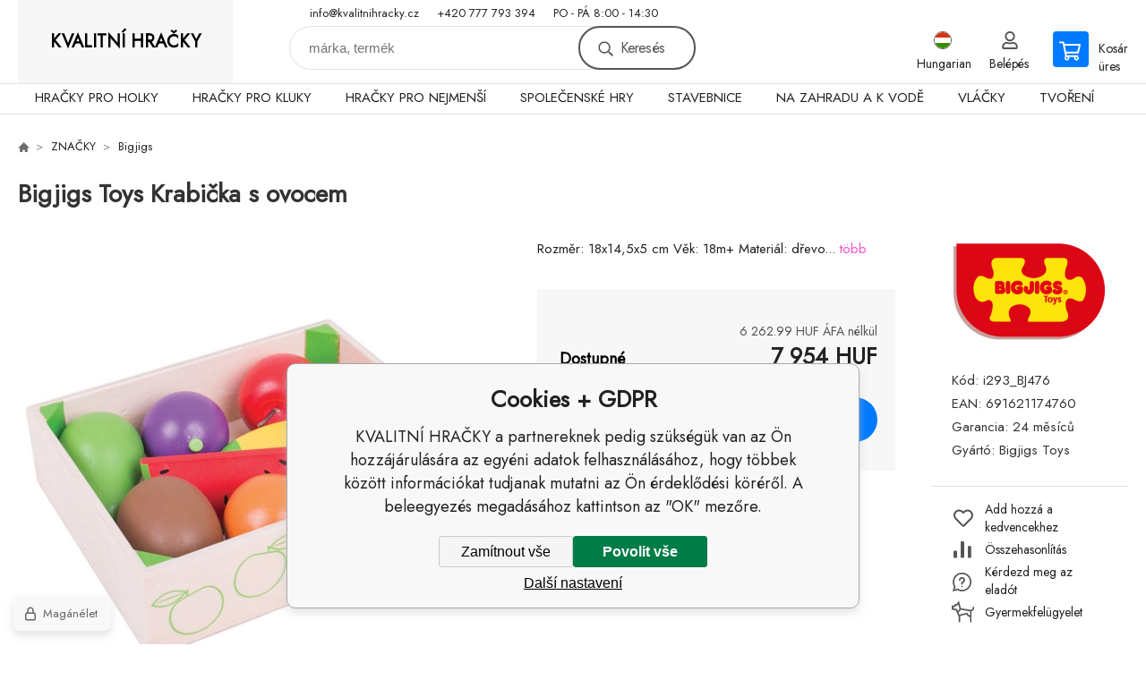

--- FILE ---
content_type: text/html; charset=utf-8
request_url: https://www.kvalitnihracky.cz/hu/bigjigs-toys-krabicka-s-ovocem/
body_size: 19347
content:
<!DOCTYPE html><html lang="hu"><head prefix="og: http://ogp.me/ns# fb: http://ogp.me/ns/fb#"><meta name="author" content="KVALITNÍ HRAČKY" data-binargon="{&quot;fce&quot;:&quot;6&quot;, &quot;id&quot;:&quot;9571&quot;, &quot;menaId&quot;:&quot;4&quot;, &quot;menaName&quot;:&quot;HUF&quot;, &quot;languageCode&quot;:&quot;hu-HU&quot;, &quot;skindir&quot;:&quot;demoeshopkonfi&quot;, &quot;cmslang&quot;:&quot;2&quot;, &quot;langiso&quot;:&quot;hu&quot;, &quot;skinversion&quot;:1768900546, &quot;zemeProDoruceniISO&quot;:&quot;HU&quot;}"><meta name="robots" content="index, follow, max-snippet:-1, max-image-preview:large"><meta http-equiv="content-type" content="text/html; charset=utf-8"><meta property="og:url" content="https://www.kvalitnihracky.cz/hu/bigjigs-toys-krabicka-s-ovocem/"/><meta property="og:site_name" content="https://www.kvalitnihracky.cz"/><meta property="og:description" content="Rozměr: 18x14,5x5 cm Věk: 18m+ Materiál: dřevo, Kategória: Bigjigs"/><meta property="og:title" content="Bigjigs Toys Krabička s ovocem"/><link rel="alternate" href="https://www.kvalitnihracky.cz/bigjigs-toys-krabicka-s-ovocem/" hreflang="cs-CZ" /><link rel="alternate" href="https://www.kvalitnihracky.cz/hu/bigjigs-toys-krabicka-s-ovocem/" hreflang="hu-HU" /><link rel="alternate" href="https://www.kvalitnihracky.cz/pl/bigjigs-toys-krabicka-s-ovocem/" hreflang="pl-PL" /><link rel="alternate" href="https://www.kvalitnihracky.cz/sk/bigjigs-toys-krabicka-s-ovocem/" hreflang="sk-SK" />
  <link rel="image_src" href="https://www.kvalitnihracky.cz/satimg.php?name=i293-bj476/bj476-krabicka-s-ovocem-1.jpg&amp;sizex=260&amp;sizey=260" />
  <meta property="og:type" content="product"/>
  <meta property="og:image" content="https://www.kvalitnihracky.cz/satimg.php?name=i293-bj476/bj476-krabicka-s-ovocem-1.jpg&amp;sizex=260&amp;sizey=260"/>
 <meta name="description" content="Rozměr: 18x14,5x5 cm Věk: 18m+ Materiál: dřevo, Kategória: Bigjigs">
<meta name="keywords" content="Bigjigs Toys Krabička s ovocem">
<meta name="audience" content="all"><meta name="facebook-domain-verification" content="&lt;meta name=&quot;facebook-domain-verification&quot; content=&quot;m78sl6cqf7ffiug2tdi30i5503zy4q&quot; /&gt;">
<link rel="canonical" href="https://www.kvalitnihracky.cz/hu/bigjigs-toys-krabicka-s-ovocem/"><link rel="shortcut icon" href="https://www.kvalitnihracky.cz/favicon.ico" type="image/x-icon">

			<link rel="preconnect" href="https://fonts.googleapis.com"><link rel="dns-prefetch" href="https://fonts.googleapis.com"><link rel="preconnect" href="https://i.binargon.cz"><link rel="dns-prefetch" href="https://i.binargon.cz"><meta name="viewport" content="width=device-width,initial-scale=1"><title>Bigjigs Toys Krabička s ovocem - KVALITNÍ HRAČKY</title><link rel="stylesheet" href="/skin/version-1768900546/demoeshopkonfi/css-obecne.css" type="text/css"><link rel="stylesheet" href="https://www.kvalitnihracky.cz/skin/demoeshopkonfi/fancybox/jquery.fancybox.css" type="text/css" media="screen"><link href="https://fonts.googleapis.com/css?family=Jost:wght@300;400;500;600;700&amp;display=swap&amp;subset=latin-ext" rel="stylesheet"><!--commonTemplates_head--><script data-binargon="commonGoogleTagManager">
			(function(w,d,s,l,i){w[l]=w[l]||[];w[l].push({'gtm.start':
			new Date().getTime(),event:'gtm.js'});var f=d.getElementsByTagName(s)[0],
			j=d.createElement(s),dl=l!='dataLayer'?'&l='+l:'';j.async=true;j.src=
			'//www.googletagmanager.com/gtm.js?id='+i+dl;f.parentNode.insertBefore(j,f);
			})(window,document,'script',"dataLayer","GTM-KMTT9DP");
		</script><script data-binargon="commonGTAG (zalozeni gtag dataLayeru - dela se vzdy)">
			window.dataLayer = window.dataLayer || [];
			function gtag(){dataLayer.push(arguments);}
			gtag("js",new Date());
		</script><script data-binargon="commonGTAG (consents default)">
			gtag("consent","default",{
				"functionality_storage":"denied",
				"security_storage":"denied",
				"analytics_storage":"denied",
				"ad_storage":"denied",
				"personalization_storage":"denied",
				"ad_personalization":"denied",
				"ad_user_data":"denied",
				"wait_for_update":500
			});
		</script><script data-binargon="commonGTAG (consents update)">
			gtag("consent","update",{
				"functionality_storage":"denied",
				"security_storage":"denied",
				"analytics_storage":"denied",
				"ad_storage":"denied",
				"personalization_storage":"denied",
				"ad_personalization":"denied",
				"ad_user_data":"denied"
			});
		</script><script data-binargon="commonGTAG (GA4)" async="true" src="https://www.googletagmanager.com/gtag/js?id=G-XPSYPYSGXY"></script><script data-binargon="commonGTAG (GA4)">
				gtag("config","G-XPSYPYSGXY",{
					"send_page_view":false
				});
			</script><script data-binargon="commonGTAG (Google Ads)" async="true" src="https://www.googletagmanager.com/gtag/js?id=AW-575748858"></script><script data-binargon="commonGTAG (Google Ads)">
				gtag("config","AW-575748858",{});
			</script><script data-binargon="commonGTAG (data stranky)">
			gtag("set",{
				"currency":"",
				"linker":{
					"domains":["https://www.kvalitnihracky.cz/","https://www.kvalitnihracky.cz/hu/","https://www.kvalitnihracky.cz/pl/","https://www.kvalitnihracky.cz/sk/"],
					"decorate_forms": false
				}
			});

			
			gtag("event","page_view",{
				"ecomm_category":"ZNAČKY\/Bigjigs\/Bigjigs Toys Krabička s ovocem","ecomm_prodid":["i293_BJ476"],"ecomm_totalvalue":7954,"pagetype":"product","ecomm_pagetype":"product","dynx_prodid":["i293_BJ476"],"dynx_totalvalue":7954,"dynx_pagetype":"product"
			});

			
				gtag("event","view_item",{
					"items":[{
						"brand":"Bigjigs Toys",
						"category":"ZNAČKY\/Bigjigs\/Bigjigs Toys Krabička s ovocem",
						"google_business_vertical":"retail",
						"id":"i293_BJ476",
						"list_position":1,
						"name":"Bigjigs Toys Krabička s ovocem",
						"price":7954,
						"quantity":1
					}]
				});
			</script><!--EO commonTemplates_head--></head><body class="cmsBody" data-ajax="0"><div class="mainContainer mainContainer--fce6"><header class="header header--default header--menu-enabled-true header--client-1"><div class="header__desktop"><div class="headerDefault"><a class="logo logo--empty logo--default" href="https://www.kvalitnihracky.cz/hu/" title="KVALITNÍ HRAČKY" role="banner">KVALITNÍ HRAČKY</a><section class="headerContact"><a class="headerContact__item headerContact__item--email" href="mailto:info@kvalitnihracky.cz" rel="nofollow">info@kvalitnihracky.cz</a><a class="headerContact__item headerContact__item--phone" href="tel:+420%20777%20793%20394" rel="nofollow">+420 777 793 394</a><span class="headerContact__item headerContact__item--opening">PO - PÁ     8:00 - 14:30</span></section><form class="search search--default" action="https://www.kvalitnihracky.cz/hu/search/" method="post" role="search" id="js-search-form"><div class="search__container search__container--default"><input type="hidden" name="send" value="1"><input type="hidden" name="listpos" value="0"><input class="search__input search__input--default" type="text" name="as_search" placeholder="márka, termék" autocomplete="off" id="js-search-input"><button class="search__button search__button--default" type="submit">Keresés</button></div></form><section class="userMenu userMenu--default"><span class="userMenu__item userMenu__item--language js-fancy" href="#js-commonInternationalMenu"><div class="userMenu__icon userMenu__icon--language"><img src="https://i.binargon.cz/commonInternationalMenu/hu.svg" width="20" alt="" loading="lazy"></div><div class="userMenu__title">Hungarian</div></span><a class="userMenu__item userMenu__item--signin js-fancy" href="#commonUserDialog" rel="nofollow"><div class="userMenu__icon userMenu__icon--signin"></div><div class="userMenu__title">Belépés</div></a></section><a class="cart cart--default" href="https://www.kvalitnihracky.cz/hu/checkout/?objagree=0&amp;wtemp_krok=1" rel="nofollow"><div class="cart__icon cart__icon--cart"></div><div class="cart__text"><div class="cart__title">Kosár</div><div class="cart__sum">üres</div></div></a></div></div><div class="header__mobile"><section class="headerMobile"><a class="logo logo--empty logo--mobile" href="https://www.kvalitnihracky.cz/hu/" title="KVALITNÍ HRAČKY" role="banner">KVALITNÍ HRAČKY</a><form class="search search--mobile" action="https://www.kvalitnihracky.cz/hu/search/" method="post" role="search" id="js-search-form-mobile"><div class="search__container search__container--mobile"><input type="hidden" name="send" value="1"><input type="hidden" name="listpos" value="0"><input class="search__input search__input--mobile" type="text" name="as_search" placeholder="márka, termék" autocomplete="off" id="js-search-input-mobile"><button class="search__button search__button--mobile" type="submit">Keresés</button></div></form><div class="headerMobile__searchButton js-search-toggle">Keresés</div><a class="headerMobile__signInButton headerMobile__signInButton--signin js-fancy" href="#commonUserDialog"><div class="headerMobile__signInButton-icon"></div><div class="headerMobile__signInButton-title">Belépés</div></a><a class="cart cart--mobile" href="https://www.kvalitnihracky.cz/hu/checkout/?objagree=0&amp;wtemp_krok=1" rel="nofollow"><div class="cart__icon cart__icon--cart"></div><div class="cart__text"><div class="cart__title">Kosár</div><div class="cart__sum">üres</div></div></a><div class="headerMobile__menuButton" id="js-menu-button">Menü</div></section></div></header><nav class="menu"><div class="menu__container menu__container--visibleOnDesktop-true menu__container--textpagesOnly-false" id="js-menu"><div class="menu__items" id="js-menu-items"><span class="menu__item menu__item--eshop js-menu-item
                            " data-id="-2147483621"><a class="menu__link" href="https://www.kvalitnihracky.cz/hu/hracky-pro-holky/" title="HRAČKY PRO HOLKY" data-id="-2147483621">HRAČKY PRO HOLKY</a></span><span class="menu__item menu__item--eshop js-menu-item
                            " data-id="-2147483620"><a class="menu__link" href="https://www.kvalitnihracky.cz/hu/hracky-pro-kluky/" title="HRAČKY PRO KLUKY" data-id="-2147483620">HRAČKY PRO KLUKY</a></span><span class="menu__item menu__item--eshop js-menu-item
                            " data-id="-2147483619"><a class="menu__link" href="https://www.kvalitnihracky.cz/hu/hracky-pro-nejmensi/" title="HRAČKY PRO NEJMENŠÍ" data-id="-2147483619">HRAČKY PRO NEJMENŠÍ</a></span><span class="menu__item menu__item--eshop js-menu-item
                            " data-id="-2147483618"><a class="menu__link" href="https://www.kvalitnihracky.cz/hu/spolecenske-hry/" title="SPOLEČENSKÉ HRY" data-id="-2147483618">SPOLEČENSKÉ HRY</a></span><span class="menu__item menu__item--eshop js-menu-item
                            " data-id="-2147483617"><a class="menu__link" href="https://www.kvalitnihracky.cz/hu/stavebnice/" title="STAVEBNICE" data-id="-2147483617">STAVEBNICE</a></span><span class="menu__item menu__item--eshop js-menu-item
                            " data-id="-2147483616"><a class="menu__link" href="https://www.kvalitnihracky.cz/hu/na-zahradu-a-k-vode/" title="NA ZAHRADU A K VODĚ" data-id="-2147483616">NA ZAHRADU A K VODĚ</a></span><span class="menu__item menu__item--eshop js-menu-item
                            " data-id="-2147483615"><a class="menu__link" href="https://www.kvalitnihracky.cz/hu/vlacky/" title="VLÁČKY" data-id="-2147483615">VLÁČKY</a></span><span class="menu__item menu__item--eshop js-menu-item
                            " data-id="-2147483614"><a class="menu__link" href="https://www.kvalitnihracky.cz/hu/vytvarne-a-kreativni-hracky/" title="TVOŘENÍ" data-id="-2147483614">TVOŘENÍ</a></span><span class="menu__item menu__item--eshop menu__item--hiddenOnDesktop js-menu-item
                            " data-id="-2147483613"><a class="menu__link" href="https://www.kvalitnihracky.cz/hu/ostatni/" title="OSTATNÍ" data-id="-2147483613">OSTATNÍ</a></span><span class="menu__item menu__item--eshop menu__item--selected menu__item--hiddenOnDesktop js-menu-item
                            " data-id="-2147483628"><a class="menu__link" href="https://www.kvalitnihracky.cz/hu/znacky/" title="ZNAČKY" data-id="-2147483628">ZNAČKY</a></span><span class="menu__item menu__item--eshop menu__item--hiddenOnDesktop js-menu-item
                            " data-id="-2147483622"><a class="menu__link" href="https://www.kvalitnihracky.cz/hu/novinky/" title="NOVINKY" data-id="-2147483622">NOVINKY</a></span><span class="menu__item menu__item--eshop menu__item--hiddenOnDesktop js-menu-item
                            " data-id="-2147483624"><a class="menu__link" href="https://www.kvalitnihracky.cz/hu/akce/" title="AKCE" data-id="-2147483624">AKCE</a></span><span class="menu__item menu__item--eshop menu__item--hiddenOnDesktop js-menu-item
                            " data-id="-2147483623"><a class="menu__link" href="https://www.kvalitnihracky.cz/hu/vyprodej/" title="VÝPRODEJ" data-id="-2147483623">VÝPRODEJ</a></span><span class="menu__item menu__item--eshop menu__item--hiddenOnDesktop js-menu-item
                            " data-id="-2147483611"><a class="menu__link" href="https://www.kvalitnihracky.cz/hu/poskozeny-obal-1/" title="POŠKOZENÝ OBAL" data-id="-2147483611">POŠKOZENÝ OBAL</a></span><span class="menu__item menu__item--eshop menu__item--textpage js-menu-item"><a class="menu__link" href="https://www.kvalitnihracky.cz/hu/obchodni-podminky/" title="Obchodní podmínky">Obchodní podmínky</a></span><span class="menu__item menu__item--eshop menu__item--textpage js-menu-item"><a class="menu__link" href="https://www.kvalitnihracky.cz/hu/doprava/" title="Doprava">Doprava</a></span><span class="menu__item menu__item--eshop menu__item--textpage js-menu-item"><a class="menu__link" href="https://www.kvalitnihracky.cz/hu/platba-1/" title="Platba">Platba</a></span><span class="menu__item menu__item--eshop menu__item--textpage js-menu-item"><a class="menu__link" href="https://www.kvalitnihracky.cz/hu/gdpr/" title="GDPR">GDPR</a></span><span class="menu__item menu__item--eshop menu__item--textpage js-menu-item"><a class="menu__link" href="https://www.kvalitnihracky.cz/hu/reklamacni-rad/" title="Reklamační řád">Reklamační řád</a></span><span class="menu__item menu__item--eshop menu__item--textpage js-menu-item"><a class="menu__link" href="https://www.kvalitnihracky.cz/hu/pravidla-souteze/" title="Pravidla soutěže">Pravidla soutěže</a></span><span class="menu__item menu__item--eshop menu__item--textpage js-menu-item"><a class="menu__link" href="https://www.kvalitnihracky.cz/hu/kontakty/" title="Kontakty">Kontakty</a></span></div><div class="menu__user" id="js-user-menu-mobile"><section class="userMenu userMenu--default"><span class="userMenu__item userMenu__item--language js-fancy" href="#js-commonInternationalMenu"><div class="userMenu__icon userMenu__icon--language"><img src="https://i.binargon.cz/commonInternationalMenu/hu.svg" width="20" alt="" loading="lazy"></div><div class="userMenu__title">Hungarian</div></span><a class="userMenu__item userMenu__item--signin js-fancy" href="#commonUserDialog" rel="nofollow"><div class="userMenu__icon userMenu__icon--signin"></div><div class="userMenu__title">Belépés</div></a></section></div><div class="menu__contact" id="js-contact-mobile"><section class="headerContact"><a class="headerContact__item headerContact__item--email" href="mailto:info@kvalitnihracky.cz" rel="nofollow">info@kvalitnihracky.cz</a><a class="headerContact__item headerContact__item--phone" href="tel:+420%20777%20793%20394" rel="nofollow">+420 777 793 394</a><span class="headerContact__item headerContact__item--opening">PO - PÁ     8:00 - 14:30</span></section></div></div></nav><section class="submenu js-submenu"><div class="submenu__container submenu__container--vertical-flow-columnsLargeImage js-submenu-container" data-id="-2147483621"><div class="submenu__item"><a class="submenu__link" href="https://www.kvalitnihracky.cz/hu/hracky-pro-holky/detske-obchudky/" title="Dětské obchůdky"><div class="submenu__image"><img class="submenu__img" src="https://www.pygmalino.cz/getimage.php?name=publicdoc/pi293-bj476-bj476-krabicka-s-ovocem-1-598-598-49791.jpg&amp;sizex=80&amp;sizey=80" alt="Dětské obchůdky" loading="lazy"></div><span class="submenu__name">Dětské obchůdky</span></a></div><div class="submenu__item"><a class="submenu__link" href="https://www.kvalitnihracky.cz/hu/hracky-pro-holky/detske-spotrebice/" title="Dětské spotřebiče"><div class="submenu__image"><img class="submenu__img" src="https://www.pygmalino.cz/getimage.php?name=publicdoc/pi293-bj405-bj405h-598-598-64879.jpg&amp;sizex=80&amp;sizey=80" alt="Dětské spotřebiče" loading="lazy"></div><span class="submenu__name">Dětské spotřebiče</span></a></div><div class="submenu__item"><a class="submenu__link" href="https://www.kvalitnihracky.cz/hu/hracky-pro-holky/domecky-pro-panenky/" title="Domečky pro panenky"><div class="submenu__image"><img class="submenu__img" src="https://www.pygmalino.cz/getimage.php?name=publicdoc/pi293-le1557-le1557-598-598-29523.jpg&amp;sizex=80&amp;sizey=80" alt="Domečky pro panenky" loading="lazy"></div><span class="submenu__name">Domečky pro panenky</span></a></div><div class="submenu__item"><a class="submenu__link" href="https://www.kvalitnihracky.cz/hu/hracky-pro-holky/kocarky-pro-panenky/" title="Kočárky pro panenky"><div class="submenu__image"><img class="submenu__img" src="https://www.pygmalino.cz/getimage.php?name=publicdoc/pi293-le8769-8769puppenwagen-598-598-141628.jpg&amp;sizex=80&amp;sizey=80" alt="Kočárky pro panenky" loading="lazy"></div><span class="submenu__name">Kočárky pro panenky</span></a></div><div class="submenu__item"><a class="submenu__link" href="https://www.kvalitnihracky.cz/hu/hracky-pro-holky/piknikove-kose/" title="Piknikové koše"><div class="submenu__image"><img class="submenu__img" src="https://www.kvalitnihracky.cz/imgcache/a/7/publicdoc-piknik_80_80_311480.jpg" alt="Piknikové koše" loading="lazy"></div><span class="submenu__name">Piknikové koše</span></a></div><div class="submenu__item"><a class="submenu__link" href="https://www.kvalitnihracky.cz/hu/hracky-pro-holky/postylky-pro-panenky/" title="Postýlky pro panenky"><div class="submenu__image"><img class="submenu__img" src="https://www.pygmalino.cz/getimage.php?name=publicdoc/pi293-bj903-bj903-598-598-26156.jpg&amp;sizex=80&amp;sizey=80" alt="Postýlky pro panenky" loading="lazy"></div><span class="submenu__name">Postýlky pro panenky</span></a></div><div class="submenu__item"><a class="submenu__link" href="https://www.kvalitnihracky.cz/hu/hracky-pro-holky/prislusenstvi-ke-kuchynkam/" title="Příslušenství ke kuchyňkám"><div class="submenu__image"><img class="submenu__img" src="https://www.pygmalino.cz/getimage.php?name=publicdoc/9.png&amp;sizex=80&amp;sizey=80" alt="Příslušenství ke kuchyňkám" loading="lazy"></div><span class="submenu__name">Příslušenství ke kuchyňkám</span></a></div><div class="submenu__item"><a class="submenu__link" href="https://www.kvalitnihracky.cz/hu/hracky-pro-holky/panenky/" title="Panenky"><div class="submenu__image"><img class="submenu__img" src="https://www.pygmalino.cz/getimage.php?name=publicdoc/10.png&amp;sizex=80&amp;sizey=80" alt="Panenky" loading="lazy"></div><span class="submenu__name">Panenky</span></a></div><div class="submenu__item"><a class="submenu__link" href="https://www.kvalitnihracky.cz/hu/hracky-pro-holky/doplnky-pro-panenky/" title="Doplňky pro panenky"><div class="submenu__image"><img class="submenu__img" src="https://www.pygmalino.cz/getimage.php?name=publicdoc/11.png&amp;sizex=80&amp;sizey=80" alt="Doplňky pro panenky" loading="lazy"></div><span class="submenu__name">Doplňky pro panenky</span></a></div><div class="submenu__item"><a class="submenu__link" href="https://www.kvalitnihracky.cz/hu/hracky-pro-holky/profese/" title="Profese"><div class="submenu__image"><img class="submenu__img" src="https://www.pygmalino.cz/getimage.php?name=publicdoc/c1c4f2d2b54229fc65f10037aeb58730-mmf350x350.jpg&amp;sizex=80&amp;sizey=80" alt="Profese" loading="lazy"></div><span class="submenu__name">Profese</span></a></div><div class="submenu__item"><a class="submenu__link" href="https://www.kvalitnihracky.cz/hu/hracky-pro-holky/hrajeme-si-na-domacnost/" title="Hrajeme si na domácnost"><div class="submenu__image"><img class="submenu__img" src="https://www.pygmalino.cz/getimage.php?name=publicdoc/06a33bd95dfb992642dc80376a76fd7d-mmf350x350.jpg&amp;sizex=80&amp;sizey=80" alt="Hrajeme si na domácnost" loading="lazy"></div><span class="submenu__name">Hrajeme si na domácnost</span></a></div></div><div class="submenu__container submenu__container--vertical-flow-columnsLargeImage js-submenu-container" data-id="-2147483620"><div class="submenu__item"><a class="submenu__link" href="https://www.kvalitnihracky.cz/hu/hracky-pro-kluky/auta-letadla-lode/" title="Auta, letadla, lodě"><div class="submenu__image"><img class="submenu__img" src="https://www.pygmalino.cz/getimage.php?name=publicdoc/157131059304400-8.jpg&amp;sizex=80&amp;sizey=80" alt="Auta, letadla, lodě" loading="lazy"></div><span class="submenu__name">Auta, letadla, lodě</span></a></div><div class="submenu__item"><a class="submenu__link" href="https://www.kvalitnihracky.cz/hu/hracky-pro-kluky/detske-naradi-a-nastroje/" title="Dětské nářadí a nástroje"><div class="submenu__image"><img class="submenu__img" src="https://www.pygmalino.cz/getimage.php?name=publicdoc/15.png&amp;sizex=80&amp;sizey=80" alt="Dětské nářadí a nástroje" loading="lazy"></div><span class="submenu__name">Dětské nářadí a nástroje</span></a></div><div class="submenu__item"><a class="submenu__link" href="https://www.kvalitnihracky.cz/hu/hracky-pro-kluky/detske-zbrane/" title="Dětské zbraně"><div class="submenu__image"><img class="submenu__img" src="https://www.pygmalino.cz/getimage.php?name=publicdoc/141667-prew-500.jpg&amp;sizex=80&amp;sizey=80" alt="Dětské zbraně" loading="lazy"></div><span class="submenu__name">Dětské zbraně</span></a></div><div class="submenu__item"><a class="submenu__link" href="https://www.kvalitnihracky.cz/hu/hracky-pro-kluky/ostatni/" title="Ostatní"><div class="submenu__image"><img class="submenu__img" src="https://www.kvalitnihracky.cz/imgcache/b/5/publicdoc-raketa_80_80_96098.jpg" alt="Ostatní" loading="lazy"></div><span class="submenu__name">Ostatní</span></a></div><div class="submenu__item"><a class="submenu__link" href="https://www.kvalitnihracky.cz/hu/hracky-pro-kluky/stavebnice/" title="Stavebnice "><div class="submenu__image"><img class="submenu__img" src="https://www.kvalitnihracky.cz/imgcache/d/0/publicdoc-letadlo_80_80_95134.jpg" alt="Stavebnice " loading="lazy"></div><span class="submenu__name">Stavebnice </span></a></div></div><div class="submenu__container submenu__container--vertical-flow-columnsLargeImage js-submenu-container" data-id="-2147483619"><div class="submenu__item"><a class="submenu__link" href="https://www.kvalitnihracky.cz/hu/hracky-pro-nejmensi/baby-a-penove-puzzle/" title="Baby a pěnové puzzle "><div class="submenu__image"><img class="submenu__img" src="https://www.pygmalino.cz/getimage.php?name=publicdoc/16.png&amp;sizex=80&amp;sizey=80" alt="Baby a pěnové puzzle " loading="lazy"></div><span class="submenu__name">Baby a pěnové puzzle </span></a></div><div class="submenu__item"><a class="submenu__link" href="https://www.kvalitnihracky.cz/hu/hracky-pro-nejmensi/choditka/" title="Chodítka"><div class="submenu__image"><img class="submenu__img" src="https://www.kvalitnihracky.cz/imgcache/f/7/publicdoc-choditko_80_80_150476.jpg" alt="Chodítka" loading="lazy"></div><span class="submenu__name">Chodítka</span></a></div><div class="submenu__item"><a class="submenu__link" href="https://www.kvalitnihracky.cz/hu/hracky-pro-nejmensi/chrastitka-a-kousatka/" title="Chrastítka a kousátka"><div class="submenu__image"><img class="submenu__img" src="https://www.pygmalino.cz/getimage.php?name=publicdoc/18.png&amp;sizex=80&amp;sizey=80" alt="Chrastítka a kousátka" loading="lazy"></div><span class="submenu__name">Chrastítka a kousátka</span></a></div><div class="submenu__item"><a class="submenu__link" href="https://www.kvalitnihracky.cz/hu/hracky-pro-nejmensi/hraci-decky-a-panely/" title="Hrací dečky a panely"><div class="submenu__image"><img class="submenu__img" src="https://www.pygmalino.cz/getimage.php?name=publicdoc/p51-25fxc15-b3c437d202d4116bcd23b2a23b5811ff-mmf1000x1000-598-598-112963.jpg&amp;sizex=80&amp;sizey=80" alt="Hrací dečky a panely" loading="lazy"></div><span class="submenu__name">Hrací dečky a panely</span></a></div><div class="submenu__item"><a class="submenu__link" href="https://www.kvalitnihracky.cz/hu/hracky-pro-nejmensi/hudebni-a-zvukove/" title="Hudební a zvukové"><div class="submenu__image"><img class="submenu__img" src="https://www.kvalitnihracky.cz/imgcache/1/4/publicdoc-zvukove_80_80_179196.jpg" alt="Hudební a zvukové" loading="lazy"></div><span class="submenu__name">Hudební a zvukové</span></a></div><div class="submenu__item"><a class="submenu__link" href="https://www.kvalitnihracky.cz/hu/hracky-pro-nejmensi/knizky-a-leporela/" title="Knížky a leporela"><div class="submenu__image"><img class="submenu__img" src="https://www.pygmalino.cz/getimage.php?name=publicdoc/19.png&amp;sizex=80&amp;sizey=80" alt="Knížky a leporela" loading="lazy"></div><span class="submenu__name">Knížky a leporela</span></a></div><div class="submenu__item"><a class="submenu__link" href="https://www.kvalitnihracky.cz/hu/hracky-pro-nejmensi/magneticke-hracky/" title="Magnetické hračky"><div class="submenu__image"><img class="submenu__img" src="https://www.pygmalino.cz/getimage.php?name=publicdoc/foto-41-smx404-smx404-smartmax-draha-pro-kulicku-5-1-1-37277.jpg&amp;sizex=80&amp;sizey=80" alt="Magnetické hračky" loading="lazy"></div><span class="submenu__name">Magnetické hračky</span></a></div><div class="submenu__item"><a class="submenu__link" href="https://www.kvalitnihracky.cz/hu/hracky-pro-nejmensi/motorika-a-didaktika/" title="Motorika a didaktika"><div class="submenu__image"><img class="submenu__img" src="https://www.pygmalino.cz/getimage.php?name=publicdoc/20.png&amp;sizex=80&amp;sizey=80" alt="Motorika a didaktika" loading="lazy"></div><span class="submenu__name">Motorika a didaktika</span></a></div><div class="submenu__item"><a class="submenu__link" href="https://www.kvalitnihracky.cz/hu/hracky-pro-nejmensi/na-kocarek-a-postylku/" title="Na kočárek a postýlku"><div class="submenu__image"><img class="submenu__img" src="https://www.pygmalino.cz/getimage.php?name=publicdoc/imagegen.jfif&amp;sizex=80&amp;sizey=80" alt="Na kočárek a postýlku" loading="lazy"></div><span class="submenu__name">Na kočárek a postýlku</span></a></div><div class="submenu__item"><a class="submenu__link" href="https://www.kvalitnihracky.cz/hu/hracky-pro-nejmensi/ostatni/" title="Ostatní"><div class="submenu__image"><img class="submenu__img" src="https://www.pygmalino.cz/getimage.php?name=publicdoc/pi568-lilli-83171-70-lilli-83171-598-598-18299.jpg&amp;sizex=80&amp;sizey=80" alt="Ostatní" loading="lazy"></div><span class="submenu__name">Ostatní</span></a></div><div class="submenu__item"><a class="submenu__link" href="https://www.kvalitnihracky.cz/hu/hracky-pro-nejmensi/plysove-hracky/" title="Plyšové hračky"><div class="submenu__image"><img class="submenu__img" src="https://www.pygmalino.cz/getimage.php?name=publicdoc/p70-lilli-83134-0d1d60c102b3e7843aa3f53492b55ed0-mmf1000x1000-598-598-174746.jpg&amp;sizex=80&amp;sizey=80" alt="Plyšové hračky" loading="lazy"></div><span class="submenu__name">Plyšové hračky</span></a></div></div><div class="submenu__container submenu__container--vertical-flow-columnsLargeImage js-submenu-container" data-id="-2147483618"><div class="submenu__item"><a class="submenu__link" href="https://www.kvalitnihracky.cz/hu/spolecenske-hry/cestovni-hry/" title="Cestovní hry"><div class="submenu__image"><img class="submenu__img" src="https://www.pygmalino.cz/getimage.php?name=publicdoc/pi293-le11210-11210-legler-small-foot-ludo-to-go-fsc-598-598-128100.jpg&amp;sizex=80&amp;sizey=80" alt="Cestovní hry" loading="lazy"></div><span class="submenu__name">Cestovní hry</span></a></div><div class="submenu__item"><a class="submenu__link" href="https://www.kvalitnihracky.cz/hu/spolecenske-hry/interaktivni-hry/" title="Interaktivní hry"><div class="submenu__image"></div><span class="submenu__name">Interaktivní hry</span></a></div><div class="submenu__item"><a class="submenu__link" href="https://www.kvalitnihracky.cz/hu/spolecenske-hry/karetni-hry/" title="Karetní hry"><div class="submenu__image"><img class="submenu__img" src="https://www.pygmalino.cz/getimage.php?name=publicdoc/foto-20-62112-velonimo-mise-en-place-low-1-1-764876.jpg&amp;sizex=80&amp;sizey=80" alt="Karetní hry" loading="lazy"></div><span class="submenu__name">Karetní hry</span></a></div><div class="submenu__item"><a class="submenu__link" href="https://www.kvalitnihracky.cz/hu/spolecenske-hry/stolni-hry/" title="Stolní hry"><div class="submenu__image"><img class="submenu__img" src="https://www.pygmalino.cz/getimage.php?name=publicdoc/foto-3-1004-1004-quercetti-hangman-3-1-1-3653618.jpg&amp;sizex=80&amp;sizey=80" alt="Stolní hry" loading="lazy"></div><span class="submenu__name">Stolní hry</span></a></div><div class="submenu__item"><a class="submenu__link" href="https://www.kvalitnihracky.cz/hu/spolecenske-hry/sachy-a-dama/" title="Šachy a dáma"><div class="submenu__image"><img class="submenu__img" src="https://www.pygmalino.cz/getimage.php?name=publicdoc/foto-75-8714329-14329-detoa-sachy-2jpeg-1-1-92323.jpg&amp;sizex=80&amp;sizey=80" alt="Šachy a dáma" loading="lazy"></div><span class="submenu__name">Šachy a dáma</span></a></div><div class="submenu__item"><a class="submenu__link" href="https://www.kvalitnihracky.cz/hu/spolecenske-hry/ostatni/" title="Ostatní"><div class="submenu__image"><img class="submenu__img" src="https://www.pygmalino.cz/getimage.php?name=publicdoc/p26-k1y-k1y-albi-v-kostce-pohadky-krabice-598-598-286160.jpg&amp;sizex=80&amp;sizey=80" alt="Ostatní" loading="lazy"></div><span class="submenu__name">Ostatní</span></a></div></div><div class="submenu__container submenu__container--vertical-flow-columnsLargeImage js-submenu-container" data-id="-2147483617"><div class="submenu__item"><a class="submenu__link" href="https://www.kvalitnihracky.cz/hu/stavebnice/stavebnice-cobi/" title="Stavebnice COBI"><div class="submenu__image"><img class="submenu__img" src="https://www.pygmalino.cz/getimage.php?name=publicdoc/cobi-logo-1.png&amp;sizex=80&amp;sizey=80" alt="Stavebnice COBI" loading="lazy"></div><span class="submenu__name">Stavebnice COBI</span></a></div><div class="submenu__item"><a class="submenu__link" href="https://www.kvalitnihracky.cz/hu/stavebnice/stavebnice-kvetin/" title="Stavebnice květin"><div class="submenu__image"></div><span class="submenu__name">Stavebnice květin</span></a></div><div class="submenu__item"><a class="submenu__link" href="https://www.kvalitnihracky.cz/hu/stavebnice/stavebnice-sluban-qman/" title="Stavebnice Sluban, Qman"><div class="submenu__image"><img class="submenu__img" src="https://www.kvalitnihracky.cz/imgcache/e/d/publicdoc-qman_80_80_254324.jpg" alt="Stavebnice Sluban, Qman" loading="lazy"></div><span class="submenu__name">Stavebnice Sluban, Qman</span></a></div><div class="submenu__item"><a class="submenu__link" href="https://www.kvalitnihracky.cz/hu/stavebnice/stavebnice-lego/" title="Stavebnice LEGO"><div class="submenu__image"><img class="submenu__img" src="https://www.pygmalino.cz/getimage.php?name=publicdoc/lego-logo-1.png&amp;sizex=80&amp;sizey=80" alt="Stavebnice LEGO" loading="lazy"></div><span class="submenu__name">Stavebnice LEGO</span></a></div><div class="submenu__item"><a class="submenu__link" href="https://www.kvalitnihracky.cz/hu/stavebnice/stavebnice-quercetti/" title="Stavebnice Quercetti"><div class="submenu__image"><img class="submenu__img" src="https://www.pygmalino.cz/getimage.php?name=publicdoc/quercetti-1.png&amp;sizex=80&amp;sizey=80" alt="Stavebnice Quercetti" loading="lazy"></div><span class="submenu__name">Stavebnice Quercetti</span></a></div><div class="submenu__item"><a class="submenu__link" href="https://www.kvalitnihracky.cz/hu/stavebnice/drevene-stavebnice/" title="Dřevěné stavebnice"><div class="submenu__image"><img class="submenu__img" src="https://www.pygmalino.cz/getimage.php?name=publicdoc/p46-w14-w14-walachia-radnice-598-598-272406.jpg&amp;sizex=80&amp;sizey=80" alt="Dřevěné stavebnice" loading="lazy"></div><span class="submenu__name">Dřevěné stavebnice</span></a></div><div class="submenu__item"><a class="submenu__link" href="https://www.kvalitnihracky.cz/hu/stavebnice/magneticke-stavebnice/" title="Magnetické stavebnice"><div class="submenu__image"><img class="submenu__img" src="https://www.pygmalino.cz/getimage.php?name=publicdoc/12.jpg&amp;sizex=80&amp;sizey=80" alt="Magnetické stavebnice" loading="lazy"></div><span class="submenu__name">Magnetické stavebnice</span></a></div><div class="submenu__item"><a class="submenu__link" href="https://www.kvalitnihracky.cz/hu/stavebnice/plastove-stavebnice/" title="Plastové stavebnice"><div class="submenu__image"><img class="submenu__img" src="https://www.pygmalino.cz/getimage.php?name=publicdoc/foto-16-902608-902608-marioinex-2-1-1-2752033.jpg&amp;sizex=80&amp;sizey=80" alt="Plastové stavebnice" loading="lazy"></div><span class="submenu__name">Plastové stavebnice</span></a></div></div><div class="submenu__container submenu__container--vertical-flow-columnsLargeImage js-submenu-container" data-id="-2147483616"><div class="submenu__item"><a class="submenu__link" href="https://www.kvalitnihracky.cz/hu/na-zahradu-a-k-vode/hracky-k-vode/" title="Hračky k vodě"><div class="submenu__image"></div><span class="submenu__name">Hračky k vodě</span></a></div><div class="submenu__item"><a class="submenu__link" href="https://www.kvalitnihracky.cz/hu/na-zahradu-a-k-vode/hracky-na-pisek/" title="Hračky na písek"><div class="submenu__image"></div><span class="submenu__name">Hračky na písek</span></a></div><div class="submenu__item"><a class="submenu__link" href="https://www.kvalitnihracky.cz/hu/na-zahradu-a-k-vode/hracky-na-zahradu/" title="Hračky na zahradu"><div class="submenu__image"></div><span class="submenu__name">Hračky na zahradu</span></a></div><div class="submenu__item"><a class="submenu__link" href="https://www.kvalitnihracky.cz/hu/na-zahradu-a-k-vode/sport/" title="Sport"><div class="submenu__image"></div><span class="submenu__name">Sport</span></a></div></div><div class="submenu__container submenu__container--vertical-flow-columnsLargeImage js-submenu-container" data-id="-2147483615"><div class="submenu__item"><a class="submenu__link" href="https://www.kvalitnihracky.cz/hu/vlacky/drevene/" title="Dřevěné"><div class="submenu__image"><img class="submenu__img" src="https://www.kvalitnihracky.cz/imgcache/4/4/publicdoc-vlacek_80_80_54736.jpg" alt="Dřevěné" loading="lazy"></div><span class="submenu__name">Dřevěné</span></a></div><div class="submenu__item"><a class="submenu__link" href="https://www.kvalitnihracky.cz/hu/vlacky/elektricke/" title="Elektrické"><div class="submenu__image"><img class="submenu__img" src="https://www.kvalitnihracky.cz/imgcache/4/b/publicdoc-vlak_80_80_224281.jpg" alt="Elektrické" loading="lazy"></div><span class="submenu__name">Elektrické</span></a></div><div class="submenu__item"><a class="submenu__link" href="https://www.kvalitnihracky.cz/hu/vlacky/kovove/" title="Kovové"><div class="submenu__image"><img class="submenu__img" src="https://www.pygmalino.cz/getimage.php?name=publicdoc/p48-199361-199361-rappa-kovovy-vlak-ceske-drahy-1-598-598-95749.jpg&amp;sizex=80&amp;sizey=80" alt="Kovové" loading="lazy"></div><span class="submenu__name">Kovové</span></a></div></div><div class="submenu__container submenu__container--vertical-flow-columnsLargeImage js-submenu-container" data-id="-2147483614"><div class="submenu__item"><a class="submenu__link" href="https://www.kvalitnihracky.cz/hu/vytvarne-a-kreativni-hracky/magneticke/" title="Magnetické"><div class="submenu__image"><img class="submenu__img" src="https://www.pygmalino.cz/getimage.php?name=publicdoc/p18-83651-83651-598-598-205468.jpg&amp;sizex=80&amp;sizey=80" alt="Magnetické" loading="lazy"></div><span class="submenu__name">Magnetické</span></a></div><div class="submenu__item"><a class="submenu__link" href="https://www.kvalitnihracky.cz/hu/vytvarne-a-kreativni-hracky/mozaiky/" title="Mozaiky"><div class="submenu__image"><img class="submenu__img" src="https://www.pygmalino.cz/getimage.php?name=publicdoc/foto-3-0809-0809-high-4-1-1-124884.jpg&amp;sizex=80&amp;sizey=80" alt="Mozaiky" loading="lazy"></div><span class="submenu__name">Mozaiky</span></a></div><div class="submenu__item"><a class="submenu__link" href="https://www.kvalitnihracky.cz/hu/vytvarne-a-kreativni-hracky/vystrihovanky/" title="Vystřihovánky"><div class="submenu__image"></div><span class="submenu__name">Vystřihovánky</span></a></div><div class="submenu__item"><a class="submenu__link" href="https://www.kvalitnihracky.cz/hu/vytvarne-a-kreativni-hracky/ostatni/" title="Ostatní"><div class="submenu__image"></div><span class="submenu__name">Ostatní</span></a></div></div><div class="submenu__container submenu__container--vertical-flow-columnsLargeImage js-submenu-container" data-id="-2147483613"><div class="submenu__item"><a class="submenu__link" href="https://www.kvalitnihracky.cz/hu/ostatni/figurky-a-zviratka/" title="FIGURKY A ZVÍŘÁTKA"><div class="submenu__image"><img class="submenu__img" src="https://www.pygmalino.cz/getimage.php?name=publicdoc/p18-33026-33026-bino-dinosaurus-modry-598-598-130033.jpg&amp;sizex=80&amp;sizey=80" alt="FIGURKY A ZVÍŘÁTKA" loading="lazy"></div><span class="submenu__name">FIGURKY A ZVÍŘÁTKA</span></a></div><div class="submenu__item"><a class="submenu__link" href="https://www.kvalitnihracky.cz/hu/ostatni/velke-bitvy-historie/" title="VELKÉ BITVY HISTORIE"><div class="submenu__image"><img class="submenu__img" src="https://www.kvalitnihracky.cz/imgcache/7/0/publicdoc-bitvy_80_80_206765.jpg" alt="VELKÉ BITVY HISTORIE" loading="lazy"></div><span class="submenu__name">VELKÉ BITVY HISTORIE</span></a></div><div class="submenu__item"><a class="submenu__link" href="https://www.kvalitnihracky.cz/hu/ostatni/hlavolamy/" title="HLAVOLAMY"><div class="submenu__image"><img class="submenu__img" src="https://www.pygmalino.cz/getimage.php?name=publicdoc/p74-le2412-le2412-small-foot-dreveny-hlavolam-mozaika-1-598-598-46852.jpg&amp;sizex=80&amp;sizey=80" alt="HLAVOLAMY" loading="lazy"></div><span class="submenu__name">HLAVOLAMY</span></a></div><div class="submenu__item"><a class="submenu__link" href="https://www.kvalitnihracky.cz/hu/ostatni/hudebni-nastroje/" title="HUDEBNÍ NÁSTROJE"><div class="submenu__image"><img class="submenu__img" src="https://www.pygmalino.cz/getimage.php?name=publicdoc/p25-52609-lena-bubinek-kolotocjpg-598-598-2724913.jpg&amp;sizex=80&amp;sizey=80" alt="HUDEBNÍ NÁSTROJE" loading="lazy"></div><span class="submenu__name">HUDEBNÍ NÁSTROJE</span></a></div><div class="submenu__item"><a class="submenu__link" href="https://www.kvalitnihracky.cz/hu/ostatni/interaktivni-hracky/" title="INTERAKTIVNÍ HRAČKY"><div class="submenu__image"><img class="submenu__img" src="https://www.pygmalino.cz/getimage.php?name=publicdoc/foto-26-p67-75415-albi-kvido-pohadkove-divadlo-pirati-3-1-1-229621.jpg&amp;sizex=80&amp;sizey=80" alt="INTERAKTIVNÍ HRAČKY" loading="lazy"></div><span class="submenu__name">INTERAKTIVNÍ HRAČKY</span></a></div><div class="submenu__item"><a class="submenu__link" href="https://www.kvalitnihracky.cz/hu/ostatni/kouzelna-sbirka-pohadek/" title="KOUZELNÁ SBÍRKA POHÁDEK"><div class="submenu__image"><img class="submenu__img" src="https://www.kvalitnihracky.cz/imgcache/6/e/publicdoc-ksp_80_80_143280.jpg" alt="KOUZELNÁ SBÍRKA POHÁDEK" loading="lazy"></div><span class="submenu__name">KOUZELNÁ SBÍRKA POHÁDEK</span></a></div><div class="submenu__item"><a class="submenu__link" href="https://www.kvalitnihracky.cz/hu/ostatni/plopper-hracky/" title="PLOPPER-HRAČKY"><div class="submenu__image"><img class="submenu__img" src="https://www.kvalitnihracky.cz/imgcache/a/0/publicdoc-plopper_80_80_61171.jpg" alt="PLOPPER-HRAČKY" loading="lazy"></div><span class="submenu__name">PLOPPER-HRAČKY</span></a></div><div class="submenu__item"><a class="submenu__link" href="https://www.kvalitnihracky.cz/hu/ostatni/puzzle/" title="PUZZLE"><div class="submenu__image"><img class="submenu__img" src="https://www.pygmalino.cz/getimage.php?name=publicdoc/foto-29-2412579-eiffelova-vez-svitici-puzzle-1-1-42881.jpg&amp;sizex=80&amp;sizey=80" alt="PUZZLE" loading="lazy"></div><span class="submenu__name">PUZZLE</span></a></div></div><div class="submenu__container submenu__container--vertical-flow-columnsLargeImage js-submenu-container" data-id="-2147483628"><div class="submenu__item"><a class="submenu__link" href="https://www.kvalitnihracky.cz/hu/znacky/2kids-toys/" title="2Kids Toys"><div class="submenu__image"><img class="submenu__img" src="https://www.kvalitnihracky.cz/imgcache/f/9/publicdoc-logo2kidstoysjpg-305_80_80_7342.jpg" alt="2Kids Toys" loading="lazy"></div><span class="submenu__name">2Kids Toys</span></a></div><div class="submenu__item"><a class="submenu__link" href="https://www.kvalitnihracky.cz/hu/znacky/adc-blackfire/" title="ADC BlackFire"><div class="submenu__image"><img class="submenu__img" src="https://www.pygmalino.cz/getimage.php?name=publicdoc/blackfire-1.png&amp;sizex=80&amp;sizey=80" alt="ADC BlackFire" loading="lazy"></div><span class="submenu__name">ADC BlackFire</span></a></div><div class="submenu__item"><a class="submenu__link" href="https://www.kvalitnihracky.cz/hu/znacky/albi/" title="Albi"><div class="submenu__image"><img class="submenu__img" src="https://www.pygmalino.cz/getimage.php?name=publicdoc/albi-1.png&amp;sizex=80&amp;sizey=80" alt="Albi" loading="lazy"></div><span class="submenu__name">Albi</span></a></div><div class="submenu__item"><a class="submenu__link" href="https://www.kvalitnihracky.cz/hu/znacky/a-little-lovely-company/" title="A Little Lovely Company"><div class="submenu__image"><img class="submenu__img" src="https://www.pygmalino.cz/getimage.php?name=publicdoc/allc-logo-1.png&amp;sizex=80&amp;sizey=80" alt="A Little Lovely Company" loading="lazy"></div><span class="submenu__name">A Little Lovely Company</span></a></div><div class="submenu__item"><a class="submenu__link" href="https://www.kvalitnihracky.cz/hu/znacky/amos/" title="Amos"><div class="submenu__image"><img class="submenu__img" src="https://www.pygmalino.cz/getimage.php?name=publicdoc/amos-logo.jpg&amp;sizex=80&amp;sizey=80" alt="Amos" loading="lazy"></div><span class="submenu__name">Amos</span></a></div><div class="submenu__item"><a class="submenu__link" href="https://www.kvalitnihracky.cz/hu/znacky/androni/" title="Androni"><div class="submenu__image"><img class="submenu__img" src="https://www.pygmalino.cz/getimage.php?name=publicdoc/logoandroniitaly.jpg&amp;sizex=80&amp;sizey=80" alt="Androni" loading="lazy"></div><span class="submenu__name">Androni</span></a></div><div class="submenu__item"><a class="submenu__link" href="https://www.kvalitnihracky.cz/hu/znacky/animal-planet/" title="Animal Planet"><div class="submenu__image"><img class="submenu__img" src="https://www.pygmalino.cz/getimage.php?name=publicdoc/animal-planet-logo.png&amp;sizex=80&amp;sizey=80" alt="Animal Planet" loading="lazy"></div><span class="submenu__name">Animal Planet</span></a></div><div class="submenu__item"><a class="submenu__link" href="https://www.kvalitnihracky.cz/hu/znacky/area-x/" title="Area X"><div class="submenu__image"><img class="submenu__img" src="https://www.pygmalino.cz/getimage.php?name=publicdoc/areax-1.png&amp;sizex=80&amp;sizey=80" alt="Area X" loading="lazy"></div><span class="submenu__name">Area X</span></a></div><div class="submenu__item"><a class="submenu__link" href="https://www.kvalitnihracky.cz/hu/znacky/barbie/" title="Barbie"><div class="submenu__image"><img class="submenu__img" src="https://www.pygmalino.cz/getimage.php?name=publicdoc/barbie-1.png&amp;sizex=80&amp;sizey=80" alt="Barbie" loading="lazy"></div><span class="submenu__name">Barbie</span></a></div><div class="submenu__item"><a class="submenu__link" href="https://www.kvalitnihracky.cz/hu/znacky/bburago/" title="Bburago"><div class="submenu__image"><img class="submenu__img" src="https://www.pygmalino.cz/getimage.php?name=publicdoc/bburago-logo.png&amp;sizex=80&amp;sizey=80" alt="Bburago" loading="lazy"></div><span class="submenu__name">Bburago</span></a></div><div class="submenu__item"><a class="submenu__link" href="https://www.kvalitnihracky.cz/hu/znacky/betexa/" title="Betexa"><div class="submenu__image"><img class="submenu__img" src="https://www.pygmalino.cz/getimage.php?name=publicdoc/betexa-logo-slogan-velke.png&amp;sizex=80&amp;sizey=80" alt="Betexa" loading="lazy"></div><span class="submenu__name">Betexa</span></a></div><div class="submenu__item"><a class="submenu__link" href="https://www.kvalitnihracky.cz/hu/znacky/bigjigs/" title="Bigjigs"><div class="submenu__image"><img class="submenu__img" src="https://www.pygmalino.cz/getimage.php?name=publicdoc/bigjigs-3.png&amp;sizex=80&amp;sizey=80" alt="Bigjigs" loading="lazy"></div><span class="submenu__name">Bigjigs</span></a></div><div class="submenu__item"><a class="submenu__link" href="https://www.kvalitnihracky.cz/hu/znacky/bieco/" title="Bieco"><div class="submenu__image"><img class="submenu__img" src="https://www.pygmalino.cz/getimage.php?name=publicdoc/bieco-logo-1.jpg&amp;sizex=80&amp;sizey=80" alt="Bieco" loading="lazy"></div><span class="submenu__name">Bieco</span></a></div><div class="submenu__item"><a class="submenu__link" href="https://www.kvalitnihracky.cz/hu/znacky/bino/" title="Bino"><div class="submenu__image"><img class="submenu__img" src="https://www.pygmalino.cz/getimage.php?name=publicdoc/bino-1.jpg&amp;sizex=80&amp;sizey=80" alt="Bino" loading="lazy"></div><span class="submenu__name">Bino</span></a></div><div class="submenu__item"><a class="submenu__link" href="https://www.kvalitnihracky.cz/hu/znacky/bohemian-games/" title="Bohemian Games"><div class="submenu__image"><img class="submenu__img" src="https://www.pygmalino.cz/getimage.php?name=publicdoc/logo-bohemian-games-seda-1000px-1.jpg&amp;sizex=80&amp;sizey=80" alt="Bohemian Games" loading="lazy"></div><span class="submenu__name">Bohemian Games</span></a></div><div class="submenu__item"><a class="submenu__link" href="https://www.kvalitnihracky.cz/hu/znacky/bole-brick/" title="Bole Brick"><div class="submenu__image"><img class="submenu__img" src="https://www.pygmalino.cz/getimage.php?name=publicdoc/bole-brick-logo-2025-1.png&amp;sizex=80&amp;sizey=80" alt="Bole Brick" loading="lazy"></div><span class="submenu__name">Bole Brick</span></a></div><div class="submenu__item"><a class="submenu__link" href="https://www.kvalitnihracky.cz/hu/znacky/brain-tree/" title="Brain Tree"><div class="submenu__image"><img class="submenu__img" src="https://www.kvalitnihracky.cz/imgcache/3/3/publicdoc-logo-brain-tree_80_80_8063.jpg" alt="Brain Tree" loading="lazy"></div><span class="submenu__name">Brain Tree</span></a></div><div class="submenu__item"><a class="submenu__link" href="https://www.kvalitnihracky.cz/hu/znacky/brio/" title="Brio"><div class="submenu__image"><img class="submenu__img" src="https://www.pygmalino.cz/getimage.php?name=publicdoc/brio-logo.jpg&amp;sizex=80&amp;sizey=80" alt="Brio" loading="lazy"></div><span class="submenu__name">Brio</span></a></div><div class="submenu__item"><a class="submenu__link" href="https://www.kvalitnihracky.cz/hu/znacky/bruder/" title="Bruder"><div class="submenu__image"><img class="submenu__img" src="https://www.pygmalino.cz/getimage.php?name=publicdoc/bruder-2.jpg&amp;sizex=80&amp;sizey=80" alt="Bruder" loading="lazy"></div><span class="submenu__name">Bruder</span></a></div><div class="submenu__item"><a class="submenu__link" href="https://www.kvalitnihracky.cz/hu/znacky/bs-toys/" title="BS Toys"><div class="submenu__image"><img class="submenu__img" src="https://www.pygmalino.cz/getimage.php?name=publicdoc/bs-toys-logo-1.png&amp;sizex=80&amp;sizey=80" alt="BS Toys" loading="lazy"></div><span class="submenu__name">BS Toys</span></a></div><div class="submenu__item"><a class="submenu__link" href="https://www.kvalitnihracky.cz/hu/znacky/captain-smart/" title="Captain Smart"><div class="submenu__image"><img class="submenu__img" src="https://www.pygmalino.cz/getimage.php?name=publicdoc/captain-smart-oficialni-logo-1.png&amp;sizex=80&amp;sizey=80" alt="Captain Smart" loading="lazy"></div><span class="submenu__name">Captain Smart</span></a></div><div class="submenu__item"><a class="submenu__link" href="https://www.kvalitnihracky.cz/hu/znacky/cayro/" title="Cayro"><div class="submenu__image"><img class="submenu__img" src="https://www.kvalitnihracky.cz/imgcache/1/2/publicdoc-cayro_80_80_72901.jpg" alt="Cayro" loading="lazy"></div><span class="submenu__name">Cayro</span></a></div><div class="submenu__item"><a class="submenu__link" href="https://www.kvalitnihracky.cz/hu/znacky/cada/" title="CaDA"><div class="submenu__image"><img class="submenu__img" src="https://www.pygmalino.cz/getimage.php?name=publicdoc/cada.jpg&amp;sizex=80&amp;sizey=80" alt="CaDA" loading="lazy"></div><span class="submenu__name">CaDA</span></a></div><div class="submenu__item"><a class="submenu__link" href="https://www.kvalitnihracky.cz/hu/znacky/cobi/" title="Cobi"><div class="submenu__image"><img class="submenu__img" src="https://www.pygmalino.cz/getimage.php?name=publicdoc/cobi-logo-2.png&amp;sizex=80&amp;sizey=80" alt="Cobi" loading="lazy"></div><span class="submenu__name">Cobi</span></a></div><div class="submenu__item"><a class="submenu__link" href="https://www.kvalitnihracky.cz/hu/znacky/detoa/" title="Detoa"><div class="submenu__image"><img class="submenu__img" src="https://www.pygmalino.cz/getimage.php?name=publicdoc/detoa-1.png&amp;sizex=80&amp;sizey=80" alt="Detoa" loading="lazy"></div><span class="submenu__name">Detoa</span></a></div><div class="submenu__item"><a class="submenu__link" href="https://www.kvalitnihracky.cz/hu/znacky/didicar/" title="Didicar"><div class="submenu__image"><img class="submenu__img" src="https://www.kvalitnihracky.cz/imgcache/6/6/publicdoc-didicarlogosmalljpg-290_80_80_6439.jpg" alt="Didicar" loading="lazy"></div><span class="submenu__name">Didicar</span></a></div><div class="submenu__item"><a class="submenu__link" href="https://www.kvalitnihracky.cz/hu/znacky/dino/" title="Dino"><div class="submenu__image"><img class="submenu__img" src="https://www.pygmalino.cz/getimage.php?name=publicdoc/dino-1.jpg&amp;sizex=80&amp;sizey=80" alt="Dino" loading="lazy"></div><span class="submenu__name">Dino</span></a></div><div class="submenu__item"><a class="submenu__link" href="https://www.kvalitnihracky.cz/hu/znacky/dolu/" title="Dolu"><div class="submenu__image"><img class="submenu__img" src="https://www.pygmalino.cz/getimage.php?name=publicdoc/dolu-1.jpg&amp;sizex=80&amp;sizey=80" alt="Dolu" loading="lazy"></div><span class="submenu__name">Dolu</span></a></div><div class="submenu__item"><a class="submenu__link" href="https://www.kvalitnihracky.cz/hu/znacky/doudou/" title="Doudou"><div class="submenu__image"><img class="submenu__img" src="https://www.kvalitnihracky.cz/imgcache/1/b/publicdoc-logo-dc-bleujpg-376_80_80_52554.jpg" alt="Doudou" loading="lazy"></div><span class="submenu__name">Doudou</span></a></div><div class="submenu__item"><a class="submenu__link" href="https://www.kvalitnihracky.cz/hu/znacky/escapewelt/" title="EscapeWelt"><div class="submenu__image"><img class="submenu__img" src="https://www.kvalitnihracky.cz/imgcache/d/7/publicdoc-escweltlogosmalljpg-363-1_80_80_7362.jpg" alt="EscapeWelt" loading="lazy"></div><span class="submenu__name">EscapeWelt</span></a></div><div class="submenu__item"><a class="submenu__link" href="https://www.kvalitnihracky.cz/hu/znacky/fisher-price/" title="Fisher Price"><div class="submenu__image"><img class="submenu__img" src="https://www.pygmalino.cz/getimage.php?name=publicdoc/fisher-price-logo-2020-1.png&amp;sizex=80&amp;sizey=80" alt="Fisher Price" loading="lazy"></div><span class="submenu__name">Fisher Price</span></a></div><div class="submenu__item"><a class="submenu__link" href="https://www.kvalitnihracky.cz/hu/znacky/galison/" title="Galison"><div class="submenu__image"><img class="submenu__img" src="https://www.kvalitnihracky.cz/imgcache/b/7/publicdoc-galisonlogosmalljpg-355-1_80_80_4265.jpg" alt="Galison" loading="lazy"></div><span class="submenu__name">Galison</span></a></div><div class="submenu__item"><a class="submenu__link" href="https://www.kvalitnihracky.cz/hu/znacky/geosmart/" title="GeoSmart"><div class="submenu__image"><img class="submenu__img" src="https://www.pygmalino.cz/getimage.php?name=publicdoc/geosmart-logo-1.jpg&amp;sizex=80&amp;sizey=80" alt="GeoSmart" loading="lazy"></div><span class="submenu__name">GeoSmart</span></a></div><div class="submenu__item"><a class="submenu__link" href="https://www.kvalitnihracky.cz/hu/znacky/granna/" title="Granna"><div class="submenu__image"><img class="submenu__img" src="https://www.pygmalino.cz/getimage.php?name=publicdoc/granna-logo.png&amp;sizex=80&amp;sizey=80" alt="Granna" loading="lazy"></div><span class="submenu__name">Granna</span></a></div><div class="submenu__item"><a class="submenu__link" href="https://www.kvalitnihracky.cz/hu/znacky/green-toys/" title="Green Toys"><div class="submenu__image"><img class="submenu__img" src="https://www.pygmalino.cz/getimage.php?name=publicdoc/greentoyslogo-updatedlogo-1200x1200.jpg&amp;sizex=80&amp;sizey=80" alt="Green Toys" loading="lazy"></div><span class="submenu__name">Green Toys</span></a></div><div class="submenu__item"><a class="submenu__link" href="https://www.kvalitnihracky.cz/hu/znacky/hape/" title="Hape"><div class="submenu__image"><img class="submenu__img" src="https://www.pygmalino.cz/getimage.php?name=publicdoc/hape-1.jpg&amp;sizex=80&amp;sizey=80" alt="Hape" loading="lazy"></div><span class="submenu__name">Hape</span></a></div><div class="submenu__item"><a class="submenu__link" href="https://www.kvalitnihracky.cz/hu/znacky/hasbro/" title="Hasbro"><div class="submenu__image"><img class="submenu__img" src="https://www.pygmalino.cz/getimage.php?name=publicdoc/hasbro-logo-1.png&amp;sizex=80&amp;sizey=80" alt="Hasbro" loading="lazy"></div><span class="submenu__name">Hasbro</span></a></div><div class="submenu__item"><a class="submenu__link" href="https://www.kvalitnihracky.cz/hu/znacky/hauck/" title="Hauck"><div class="submenu__image"><img class="submenu__img" src="https://www.pygmalino.cz/getimage.php?name=publicdoc/hauck-toys-logo.jpg&amp;sizex=80&amp;sizey=80" alt="Hauck" loading="lazy"></div><span class="submenu__name">Hauck</span></a></div><div class="submenu__item"><a class="submenu__link" href="https://www.kvalitnihracky.cz/hu/znacky/hess/" title="Hess"><div class="submenu__image"><img class="submenu__img" src="https://www.pygmalino.cz/getimage.php?name=publicdoc/hess.png&amp;sizex=80&amp;sizey=80" alt="Hess" loading="lazy"></div><span class="submenu__name">Hess</span></a></div><div class="submenu__item"><a class="submenu__link" href="https://www.kvalitnihracky.cz/hu/znacky/hm-studio/" title="HM Studio"><div class="submenu__image"><img class="submenu__img" src="https://www.pygmalino.cz/getimage.php?name=publicdoc/hm-studio-hracky-1.png&amp;sizex=80&amp;sizey=80" alt="HM Studio" loading="lazy"></div><span class="submenu__name">HM Studio</span></a></div><div class="submenu__item"><a class="submenu__link" href="https://www.kvalitnihracky.cz/hu/znacky/hra-skolou/" title="Hra školou®"><div class="submenu__image"><img class="submenu__img" src="https://www.pygmalino.cz/getimage.php?name=publicdoc/logo-hra-skolou-orez-1000x702-100dpi.jpg&amp;sizex=80&amp;sizey=80" alt="Hra školou®" loading="lazy"></div><span class="submenu__name">Hra školou®</span></a></div><div class="submenu__item"><a class="submenu__link" href="https://www.kvalitnihracky.cz/hu/znacky/chronicle-books/" title="Chronicle books"><div class="submenu__image"><img class="submenu__img" src="https://www.kvalitnihracky.cz/imgcache/2/1/publicdoc-chronicleblogosmalljpg-354-1_80_80_6046.jpg" alt="Chronicle books" loading="lazy"></div><span class="submenu__name">Chronicle books</span></a></div><div class="submenu__item"><a class="submenu__link" href="https://www.kvalitnihracky.cz/hu/znacky/idventure/" title="iDventure"><div class="submenu__image"><img class="submenu__img" src="https://www.kvalitnihracky.cz/imgcache/f/f/publicdoc-sm-logo-shop-300pxs-1_80_80_18517.jpg" alt="iDventure" loading="lazy"></div><span class="submenu__name">iDventure</span></a></div><div class="submenu__item"><a class="submenu__link" href="https://www.kvalitnihracky.cz/hu/znacky/intex/" title="Intex"><div class="submenu__image"><img class="submenu__img" src="https://www.pygmalino.cz/getimage.php?name=publicdoc/intex-1.png&amp;sizex=80&amp;sizey=80" alt="Intex" loading="lazy"></div><span class="submenu__name">Intex</span></a></div><div class="submenu__item"><a class="submenu__link" href="https://www.kvalitnihracky.cz/hu/znacky/jeujura/" title="Jeujura"><div class="submenu__image"><img class="submenu__img" src="https://www.pygmalino.cz/getimage.php?name=publicdoc/jeujura.jpg&amp;sizex=80&amp;sizey=80" alt="Jeujura" loading="lazy"></div><span class="submenu__name">Jeujura</span></a></div><div class="submenu__item"><a class="submenu__link" href="https://www.kvalitnihracky.cz/hu/znacky/jie-star/" title="JIE STAR"><div class="submenu__image"><img class="submenu__img" src="https://www.pygmalino.cz/getimage.php?name=publicdoc/jie-star-logo.jpg&amp;sizex=80&amp;sizey=80" alt="JIE STAR" loading="lazy"></div><span class="submenu__name">JIE STAR</span></a></div><div class="submenu__item"><a class="submenu__link" href="https://www.kvalitnihracky.cz/hu/znacky/kiwizou/" title="KIWIZOU"><div class="submenu__image"><img class="submenu__img" src="https://www.pygmalino.cz/getimage.php?name=publicdoc/kiwizou-home-1.png&amp;sizex=80&amp;sizey=80" alt="KIWIZOU" loading="lazy"></div><span class="submenu__name">KIWIZOU</span></a></div><div class="submenu__item"><a class="submenu__link" href="https://www.kvalitnihracky.cz/hu/znacky/klein/" title="Klein"><div class="submenu__image"><img class="submenu__img" src="https://www.pygmalino.cz/getimage.php?name=publicdoc/klein-logo-1.png&amp;sizex=80&amp;sizey=80" alt="Klein" loading="lazy"></div><span class="submenu__name">Klein</span></a></div><div class="submenu__item"><a class="submenu__link" href="https://www.kvalitnihracky.cz/hu/znacky/kovap/" title="Kovap"><div class="submenu__image"><img class="submenu__img" src="https://www.pygmalino.cz/getimage.php?name=publicdoc/kovap-1.png&amp;sizex=80&amp;sizey=80" alt="Kovap" loading="lazy"></div><span class="submenu__name">Kovap</span></a></div><div class="submenu__item"><a class="submenu__link" href="https://www.kvalitnihracky.cz/hu/znacky/le-toy-van/" title="Le Toy Van"><div class="submenu__image"><img class="submenu__img" src="https://www.pygmalino.cz/getimage.php?name=publicdoc/letoyvan-1.jpg&amp;sizex=80&amp;sizey=80" alt="Le Toy Van" loading="lazy"></div><span class="submenu__name">Le Toy Van</span></a></div><div class="submenu__item"><a class="submenu__link" href="https://www.kvalitnihracky.cz/hu/znacky/lego/" title="Lego"><div class="submenu__image"><img class="submenu__img" src="https://www.pygmalino.cz/getimage.php?name=publicdoc/lego-logo-2.png&amp;sizex=80&amp;sizey=80" alt="Lego" loading="lazy"></div><span class="submenu__name">Lego</span></a></div><div class="submenu__item"><a class="submenu__link" href="https://www.kvalitnihracky.cz/hu/znacky/lena/" title="Lena"><div class="submenu__image"><img class="submenu__img" src="https://www.pygmalino.cz/getimage.php?name=publicdoc/lena-1.png&amp;sizex=80&amp;sizey=80" alt="Lena" loading="lazy"></div><span class="submenu__name">Lena</span></a></div><div class="submenu__item"><a class="submenu__link" href="https://www.kvalitnihracky.cz/hu/znacky/lesni-svet/" title="Lesní svět"><div class="submenu__image"><img class="submenu__img" src="https://www.pygmalino.cz/getimage.php?name=publicdoc/logo-2.png&amp;sizex=80&amp;sizey=80" alt="Lesní svět" loading="lazy"></div><span class="submenu__name">Lesní svět</span></a></div><div class="submenu__item"><a class="submenu__link" href="https://www.kvalitnihracky.cz/hu/znacky/lilliputiens/" title="Lilliputiens"><div class="submenu__image"><img class="submenu__img" src="https://www.pygmalino.cz/getimage.php?name=publicdoc/lilliputiens-logo-1.jpg&amp;sizex=80&amp;sizey=80" alt="Lilliputiens" loading="lazy"></div><span class="submenu__name">Lilliputiens</span></a></div><div class="submenu__item"><a class="submenu__link" href="https://www.kvalitnihracky.cz/hu/znacky/llorens/" title="Llorens"><div class="submenu__image"><img class="submenu__img" src="https://www.kvalitnihracky.cz/imgcache/9/f/publicdoc-mllorens-logo_80_80_28849.jpg" alt="Llorens" loading="lazy"></div><span class="submenu__name">Llorens</span></a></div><div class="submenu__item"><a class="submenu__link" href="https://www.kvalitnihracky.cz/hu/znacky/lottie/" title="Lottie"><div class="submenu__image"><img class="submenu__img" src="https://www.pygmalino.cz/getimage.php?name=publicdoc/logo-lotttie.png&amp;sizex=80&amp;sizey=80" alt="Lottie" loading="lazy"></div><span class="submenu__name">Lottie</span></a></div><div class="submenu__item"><a class="submenu__link" href="https://www.kvalitnihracky.cz/hu/znacky/mac-toy/" title="MAC TOY"><div class="submenu__image"><img class="submenu__img" src="https://www.kvalitnihracky.cz/imgcache/c/4/publicdoc-logo-mactoys1_80_80_9377.jpg" alt="MAC TOY" loading="lazy"></div><span class="submenu__name">MAC TOY</span></a></div><div class="submenu__item"><a class="submenu__link" href="https://www.kvalitnihracky.cz/hu/znacky/magellan/" title="Magellan"><div class="submenu__image"><img class="submenu__img" src="https://www.kvalitnihracky.cz/imgcache/5/e/publicdoc-magellanlogo200-1_80_80_13334.jpg" alt="Magellan" loading="lazy"></div><span class="submenu__name">Magellan</span></a></div><div class="submenu__item"><a class="submenu__link" href="https://www.kvalitnihracky.cz/hu/znacky/make-it-real/" title="Make It Real"><div class="submenu__image"><img class="submenu__img" src="https://www.pygmalino.cz/getimage.php?name=publicdoc/make-it-real-450x450px.webp&amp;sizex=80&amp;sizey=80" alt="Make It Real" loading="lazy"></div><span class="submenu__name">Make It Real</span></a></div><div class="submenu__item"><a class="submenu__link" href="https://www.kvalitnihracky.cz/hu/znacky/marioinex/" title="Marioinex"><div class="submenu__image"><img class="submenu__img" src="https://www.pygmalino.cz/getimage.php?name=publicdoc/logo-mi-ang-600x600.webp&amp;sizex=80&amp;sizey=80" alt="Marioinex" loading="lazy"></div><span class="submenu__name">Marioinex</span></a></div><div class="submenu__item"><a class="submenu__link" href="https://www.kvalitnihracky.cz/hu/znacky/milaniwood/" title="Milaniwood"><div class="submenu__image"><img class="submenu__img" src="https://www.pygmalino.cz/getimage.php?name=publicdoc/milaniwood-logo-1.png&amp;sizex=80&amp;sizey=80" alt="Milaniwood" loading="lazy"></div><span class="submenu__name">Milaniwood</span></a></div><div class="submenu__item"><a class="submenu__link" href="https://www.kvalitnihracky.cz/hu/znacky/mindok/" title="Mindok"><div class="submenu__image"><img class="submenu__img" src="https://www.pygmalino.cz/getimage.php?name=publicdoc/mindok-1.jpg&amp;sizex=80&amp;sizey=80" alt="Mindok" loading="lazy"></div><span class="submenu__name">Mindok</span></a></div><div class="submenu__item"><a class="submenu__link" href="https://www.kvalitnihracky.cz/hu/znacky/miniland/" title="Miniland"><div class="submenu__image"><img class="submenu__img" src="https://www.pygmalino.cz/getimage.php?name=publicdoc/miniland-1.png&amp;sizex=80&amp;sizey=80" alt="Miniland" loading="lazy"></div><span class="submenu__name">Miniland</span></a></div><div class="submenu__item"><a class="submenu__link" href="https://www.kvalitnihracky.cz/hu/znacky/mojo/" title="Mojo"><div class="submenu__image"><img class="submenu__img" src="https://www.kvalitnihracky.cz/imgcache/d/3/publicdoc-mojo200-1_80_80_8047.jpg" alt="Mojo" loading="lazy"></div><span class="submenu__name">Mojo</span></a></div><div class="submenu__item"><a class="submenu__link" href="https://www.kvalitnihracky.cz/hu/znacky/mondo/" title="Mondo"><div class="submenu__image"><img class="submenu__img" src="https://www.pygmalino.cz/getimage.php?name=publicdoc/logo-mondo-mondo.jpg&amp;sizex=80&amp;sizey=80" alt="Mondo" loading="lazy"></div><span class="submenu__name">Mondo</span></a></div><div class="submenu__item"><a class="submenu__link" href="https://www.kvalitnihracky.cz/hu/znacky/mould-king/" title="Mould King"><div class="submenu__image"><img class="submenu__img" src="https://www.kvalitnihracky.cz/imgcache/f/4/publicdoc-mk-logo-1_80_80_22003.jpg" alt="Mould King" loading="lazy"></div><span class="submenu__name">Mould King</span></a></div><div class="submenu__item"><a class="submenu__link" href="https://www.kvalitnihracky.cz/hu/znacky/mudpuppy/" title="Mudpuppy"><div class="submenu__image"><img class="submenu__img" src="https://www.kvalitnihracky.cz/imgcache/1/f/publicdoc-mudpuppylogosmalljpg-356-1_80_80_5387.jpg" alt="Mudpuppy" loading="lazy"></div><span class="submenu__name">Mudpuppy</span></a></div><div class="submenu__item"><a class="submenu__link" href="https://www.kvalitnihracky.cz/hu/znacky/navir/" title="Navir"><div class="submenu__image"><img class="submenu__img" src="https://www.pygmalino.cz/getimage.php?name=publicdoc/navir-logo.png&amp;sizex=80&amp;sizey=80" alt="Navir" loading="lazy"></div><span class="submenu__name">Navir</span></a></div><div class="submenu__item"><a class="submenu__link" href="https://www.kvalitnihracky.cz/hu/znacky/new-classic-toys/" title="New Classic Toys"><div class="submenu__image"><img class="submenu__img" src="https://www.pygmalino.cz/getimage.php?name=publicdoc/new-classic-toys-logo-2.jpg&amp;sizex=80&amp;sizey=80" alt="New Classic Toys" loading="lazy"></div><span class="submenu__name">New Classic Toys</span></a></div><div class="submenu__item"><a class="submenu__link" href="https://www.kvalitnihracky.cz/hu/znacky/obchod-u-motyla/" title="Obchod u Motýla"><div class="submenu__image"><img class="submenu__img" src="https://www.kvalitnihracky.cz/imgcache/d/f/publicdoc-logoimage_80_80_24579.jpg" alt="Obchod u Motýla" loading="lazy"></div><span class="submenu__name">Obchod u Motýla</span></a></div><div class="submenu__item"><a class="submenu__link" href="https://www.kvalitnihracky.cz/hu/znacky/pequetren/" title="Pequetren"><div class="submenu__image"><img class="submenu__img" src="https://www.pygmalino.cz/getimage.php?name=publicdoc/logo-pequetren.png&amp;sizex=80&amp;sizey=80" alt="Pequetren" loading="lazy"></div><span class="submenu__name">Pequetren</span></a></div><div class="submenu__item"><a class="submenu__link" href="https://www.kvalitnihracky.cz/hu/znacky/petit-collage/" title="Petit Collage"><div class="submenu__image"><img class="submenu__img" src="https://www.pygmalino.cz/getimage.php?name=publicdoc/petitcollage-2.png&amp;sizex=80&amp;sizey=80" alt="Petit Collage" loading="lazy"></div><span class="submenu__name">Petit Collage</span></a></div><div class="submenu__item"><a class="submenu__link" href="https://www.kvalitnihracky.cz/hu/znacky/petitcollin/" title="Petitcollin"><div class="submenu__image"><img class="submenu__img" src="https://www.pygmalino.cz/getimage.php?name=publicdoc/petitcollinlogojpg-144.jpg&amp;sizex=80&amp;sizey=80" alt="Petitcollin" loading="lazy"></div><span class="submenu__name">Petitcollin</span></a></div><div class="submenu__item"><a class="submenu__link" href="https://www.kvalitnihracky.cz/hu/znacky/pexi/" title="Pexi"><div class="submenu__image"><img class="submenu__img" src="https://www.kvalitnihracky.cz/imgcache/2/1/publicdoc-logo-pexi-2019-480x324-96dpi_80_80_20173.jpg" alt="Pexi" loading="lazy"></div><span class="submenu__name">Pexi</span></a></div><div class="submenu__item"><a class="submenu__link" href="https://www.kvalitnihracky.cz/hu/znacky/plopper-spiel/" title="Plopper-Spiel"><div class="submenu__image"></div><span class="submenu__name">Plopper-Spiel</span></a></div><div class="submenu__item"><a class="submenu__link" href="https://www.kvalitnihracky.cz/hu/znacky/pygmalino/" title="Pygmalino"><div class="submenu__image"><img class="submenu__img" src="https://www.pygmalino.cz/getimage.php?name=publicdoc/pygmalino-logo-mensi-web-1.jpg&amp;sizex=80&amp;sizey=80" alt="Pygmalino" loading="lazy"></div><span class="submenu__name">Pygmalino</span></a></div><div class="submenu__item"><a class="submenu__link" href="https://www.kvalitnihracky.cz/hu/znacky/qbi/" title="QBI"><div class="submenu__image"><img class="submenu__img" src="https://www.pygmalino.cz/getimage.php?name=publicdoc/qbi-logo-2.jpg&amp;sizex=80&amp;sizey=80" alt="QBI" loading="lazy"></div><span class="submenu__name">QBI</span></a></div><div class="submenu__item"><a class="submenu__link" href="https://www.kvalitnihracky.cz/hu/znacky/qman/" title="Qman"><div class="submenu__image"><img class="submenu__img" src="https://www.kvalitnihracky.cz/imgcache/e/d/publicdoc-qman_80_80_48052.jpg" alt="Qman" loading="lazy"></div><span class="submenu__name">Qman</span></a></div><div class="submenu__item"><a class="submenu__link" href="https://www.kvalitnihracky.cz/hu/znacky/quercetti/" title="Quercetti"><div class="submenu__image"><img class="submenu__img" src="https://www.pygmalino.cz/getimage.php?name=publicdoc/quercetti.jpg&amp;sizex=80&amp;sizey=80" alt="Quercetti" loading="lazy"></div><span class="submenu__name">Quercetti</span></a></div><div class="submenu__item"><a class="submenu__link" href="https://www.kvalitnihracky.cz/hu/znacky/rainbow/" title="Rainbow"><div class="submenu__image"><img class="submenu__img" src="https://www.pygmalino.cz/getimage.php?name=publicdoc/rainbowdesignslogosmalljpg-326-1.jpg&amp;sizex=80&amp;sizey=80" alt="Rainbow" loading="lazy"></div><span class="submenu__name">Rainbow</span></a></div><div class="submenu__item"><a class="submenu__link" href="https://www.kvalitnihracky.cz/hu/znacky/rappa/" title="Rappa"><div class="submenu__image"><img class="submenu__img" src="https://www.pygmalino.cz/getimage.php?name=publicdoc/rappa-1.png&amp;sizex=80&amp;sizey=80" alt="Rappa" loading="lazy"></div><span class="submenu__name">Rappa</span></a></div><div class="submenu__item"><a class="submenu__link" href="https://www.kvalitnihracky.cz/hu/znacky/ravensburger/" title="Ravensburger"><div class="submenu__image"><img class="submenu__img" src="https://www.pygmalino.cz/getimage.php?name=publicdoc/ravensburger-logopngcrdownload.png&amp;sizex=80&amp;sizey=80" alt="Ravensburger" loading="lazy"></div><span class="submenu__name">Ravensburger</span></a></div><div class="submenu__item"><a class="submenu__link" href="https://www.kvalitnihracky.cz/hu/znacky/renart/" title="RenArt"><div class="submenu__image"><img class="submenu__img" src="https://www.pygmalino.cz/getimage.php?name=publicdoc/stazeny-soubor.png&amp;sizex=80&amp;sizey=80" alt="RenArt" loading="lazy"></div><span class="submenu__name">RenArt</span></a></div><div class="submenu__item"><a class="submenu__link" href="https://www.kvalitnihracky.cz/hu/znacky/reobrix/" title="Reobrix"><div class="submenu__image"><img class="submenu__img" src="https://www.pygmalino.cz/getimage.php?name=publicdoc/reobrix-1.png&amp;sizex=80&amp;sizey=80" alt="Reobrix" loading="lazy"></div><span class="submenu__name">Reobrix</span></a></div><div class="submenu__item"><a class="submenu__link" href="https://www.kvalitnihracky.cz/hu/znacky/ridley-s-games/" title="Ridley's Games"><div class="submenu__image"><img class="submenu__img" src="https://www.pygmalino.cz/getimage.php?name=publicdoc/ridleyslogosmalljpg-365-1.jpg&amp;sizex=80&amp;sizey=80" alt="Ridley's Games" loading="lazy"></div><span class="submenu__name">Ridley's Games</span></a></div><div class="submenu__item"><a class="submenu__link" href="https://www.kvalitnihracky.cz/hu/znacky/robotime/" title="RoboTime"><div class="submenu__image"><img class="submenu__img" src="https://www.pygmalino.cz/getimage.php?name=publicdoc/robotimelogosmalljpg-25-1.jpg&amp;sizex=80&amp;sizey=80" alt="RoboTime" loading="lazy"></div><span class="submenu__name">RoboTime</span></a></div><div class="submenu__item"><a class="submenu__link" href="https://www.kvalitnihracky.cz/hu/znacky/schylling/" title="Schylling"><div class="submenu__image"><img class="submenu__img" src="https://www.pygmalino.cz/getimage.php?name=publicdoc/schyllinglogosmalljpg-362-2.jpg&amp;sizex=80&amp;sizey=80" alt="Schylling" loading="lazy"></div><span class="submenu__name">Schylling</span></a></div><div class="submenu__item"><a class="submenu__link" href="https://www.kvalitnihracky.cz/hu/znacky/simba/" title="Simba"><div class="submenu__image"><img class="submenu__img" src="https://www.pygmalino.cz/getimage.php?name=publicdoc/simba-1.jpg&amp;sizex=80&amp;sizey=80" alt="Simba" loading="lazy"></div><span class="submenu__name">Simba</span></a></div><div class="submenu__item"><a class="submenu__link" href="https://www.kvalitnihracky.cz/hu/znacky/sluban/" title="Sluban"><div class="submenu__image"><img class="submenu__img" src="https://www.pygmalino.cz/getimage.php?name=publicdoc/sluban.png&amp;sizex=80&amp;sizey=80" alt="Sluban" loading="lazy"></div><span class="submenu__name">Sluban</span></a></div><div class="submenu__item"><a class="submenu__link" href="https://www.kvalitnihracky.cz/hu/znacky/small-foot-by-legler/" title="Small foot by Legler"><div class="submenu__image"><img class="submenu__img" src="https://www.pygmalino.cz/getimage.php?name=publicdoc/small-foot-1.png&amp;sizex=80&amp;sizey=80" alt="Small foot by Legler" loading="lazy"></div><span class="submenu__name">Small foot by Legler</span></a></div><div class="submenu__item"><a class="submenu__link" href="https://www.kvalitnihracky.cz/hu/znacky/smartmax/" title="SmartMax"><div class="submenu__image"><img class="submenu__img" src="https://www.pygmalino.cz/getimage.php?name=publicdoc/smartmax-1.png&amp;sizex=80&amp;sizey=80" alt="SmartMax" loading="lazy"></div><span class="submenu__name">SmartMax</span></a></div><div class="submenu__item"><a class="submenu__link" href="https://www.kvalitnihracky.cz/hu/znacky/smoby/" title="Smoby"><div class="submenu__image"><img class="submenu__img" src="https://www.pygmalino.cz/getimage.php?name=publicdoc/smoby-1.png&amp;sizex=80&amp;sizey=80" alt="Smoby" loading="lazy"></div><span class="submenu__name">Smoby</span></a></div><div class="submenu__item"><a class="submenu__link" href="https://www.kvalitnihracky.cz/hu/znacky/souza/" title="Souza!"><div class="submenu__image"><img class="submenu__img" src="https://www.pygmalino.cz/getimage.php?name=publicdoc/logo-souza-souza-red-2126-x-1417-1.png&amp;sizex=80&amp;sizey=80" alt="Souza!" loading="lazy"></div><span class="submenu__name">Souza!</span></a></div><div class="submenu__item"><a class="submenu__link" href="https://www.kvalitnihracky.cz/hu/znacky/sport1one/" title="Sport1One"><div class="submenu__image"><img class="submenu__img" src="https://www.pygmalino.cz/getimage.php?name=publicdoc/sportone-logo.png&amp;sizex=80&amp;sizey=80" alt="Sport1One" loading="lazy"></div><span class="submenu__name">Sport1One</span></a></div><div class="submenu__item"><a class="submenu__link" href="https://www.kvalitnihracky.cz/hu/znacky/sycomore/" title="Sycomore"><div class="submenu__image"><img class="submenu__img" src="https://www.pygmalino.cz/getimage.php?name=publicdoc/logo-sycomore-rvb-2.jpg&amp;sizex=80&amp;sizey=80" alt="Sycomore" loading="lazy"></div><span class="submenu__name">Sycomore</span></a></div><div class="submenu__item"><a class="submenu__link" href="https://www.kvalitnihracky.cz/hu/znacky/tidlo/" title="Tidlo"><div class="submenu__image"><img class="submenu__img" src="https://www.pygmalino.cz/getimage.php?name=publicdoc/tidlo-logo.png&amp;sizex=80&amp;sizey=80" alt="Tidlo" loading="lazy"></div><span class="submenu__name">Tidlo</span></a></div><div class="submenu__item"><a class="submenu__link" href="https://www.kvalitnihracky.cz/hu/znacky/trefl/" title="Trefl"><div class="submenu__image"><img class="submenu__img" src="https://www.pygmalino.cz/getimage.php?name=publicdoc/trefl-1.png&amp;sizex=80&amp;sizey=80" alt="Trefl" loading="lazy"></div><span class="submenu__name">Trefl</span></a></div><div class="submenu__item"><a class="submenu__link" href="https://www.kvalitnihracky.cz/hu/znacky/ugears/" title="Ugears"><div class="submenu__image"><img class="submenu__img" src="https://www.pygmalino.cz/getimage.php?name=publicdoc/ugearslogosmalljpg-243-1.jpg&amp;sizex=80&amp;sizey=80" alt="Ugears" loading="lazy"></div><span class="submenu__name">Ugears</span></a></div><div class="submenu__item"><a class="submenu__link" href="https://www.kvalitnihracky.cz/hu/znacky/vilac/" title="Vilac"><div class="submenu__image"><img class="submenu__img" src="https://www.pygmalino.cz/getimage.php?name=publicdoc/vilac-1.jpg&amp;sizex=80&amp;sizey=80" alt="Vilac" loading="lazy"></div><span class="submenu__name">Vilac</span></a></div><div class="submenu__item"><a class="submenu__link" href="https://www.kvalitnihracky.cz/hu/znacky/vtech/" title="Vtech"><div class="submenu__image"><img class="submenu__img" src="https://www.pygmalino.cz/getimage.php?name=publicdoc/vtech-1.jpg&amp;sizex=80&amp;sizey=80" alt="Vtech" loading="lazy"></div><span class="submenu__name">Vtech</span></a></div><div class="submenu__item"><a class="submenu__link" href="https://www.kvalitnihracky.cz/hu/znacky/walachia/" title="Walachia"><div class="submenu__image"><img class="submenu__img" src="https://www.pygmalino.cz/getimage.php?name=publicdoc/walachia-1.jpg&amp;sizex=80&amp;sizey=80" alt="Walachia" loading="lazy"></div><span class="submenu__name">Walachia</span></a></div><div class="submenu__item"><a class="submenu__link" href="https://www.kvalitnihracky.cz/hu/znacky/wiky/" title="Wiky"><div class="submenu__image"><img class="submenu__img" src="https://www.pygmalino.cz/getimage.php?name=publicdoc/logo-1.png&amp;sizex=80&amp;sizey=80" alt="Wiky" loading="lazy"></div><span class="submenu__name">Wiky</span></a></div><div class="submenu__item"><a class="submenu__link" href="https://www.kvalitnihracky.cz/hu/znacky/wonderworld/" title="WonderWorld"><div class="submenu__image"><img class="submenu__img" src="https://www.pygmalino.cz/getimage.php?name=publicdoc/logo-wonderworld.png&amp;sizex=80&amp;sizey=80" alt="WonderWorld" loading="lazy"></div><span class="submenu__name">WonderWorld</span></a></div><div class="submenu__item"><a class="submenu__link" href="https://www.kvalitnihracky.cz/hu/znacky/woodcraft/" title="Woodcraft"><div class="submenu__image"><img class="submenu__img" src="https://www.pygmalino.cz/getimage.php?name=publicdoc/woodcraftlogosmalljpg-22-1.jpg&amp;sizex=80&amp;sizey=80" alt="Woodcraft" loading="lazy"></div><span class="submenu__name">Woodcraft</span></a></div><div class="submenu__item"><a class="submenu__link" href="https://www.kvalitnihracky.cz/hu/znacky/woody/" title="Woody"><div class="submenu__image"><img class="submenu__img" src="https://www.pygmalino.cz/getimage.php?name=publicdoc/image-2022-09-13t11-34-28-752z.png&amp;sizex=80&amp;sizey=80" alt="Woody" loading="lazy"></div><span class="submenu__name">Woody</span></a></div></div></section><main class="containerCombined"><section class="fce6 fce6--columns-1" id="setbind-detail" data-enable-desc-change="false" data-setData='{"a":"https:\/\/www.kvalitnihracky.cz","c":1,"d":33311.13,"d2":33311.13,"d3":0,"e":2,"cs":[{"a":1,"b":"Běžné zboží","c":"DEFAULT"},{"a":2,"b":"Novinka","c":"NEW"},{"a":3,"b":"Výprodej","c":"VYPRODEJ"},{"a":5,"b":"Poškozený obal","c":"POSKOZENY"},{"a":6,"b":"Rarita","c":"RARITA"},{"a":8,"b":"AKCE","c":"AKCE"},{"a":10,"b":"Rozbaleno","c":"ROZBALENO"},{"a":11,"b":"Připravujeme","c":"Připravujeme"},{"a":12,"b":"BLACK FRIDAY","c":"BLACK FRIDAY","d":"#000000"},{"a":13,"b":"Dárek","c":"DAREK"},{"a":14,"b":"Oblíbené","c":"OBLIBENE"}],"st":[1],"Sd":27,"j":"Bigjigs Toys Krabička s ovocem","k":"9571","l":27,"m":"i293_BJ476","n":"BJ476","o":"691621174760","p":"https:\/\/www.kvalitnihracky.cz\/satimg.php?name=i293-bj476\/bj476-krabicka-s-ovocem-1.jpg","q":6262.99,"r":7954,"x2":{"a":1,"b":"ks"},"x":{"a":"1","b":{"1":{"a":1,"b":"","c":"ks"},"2":{"a":2,"b":"","c":"g","d":2},"3":{"a":3,"b":"","c":"m","d":2},"4":{"a":4,"b":"","c":"cm","d":2},"5":{"a":5,"b":"","c":"kg","d":2}},"c":{}}}' data-setBindDiscountsCalc="0"><div class="fce6__top"><nav class="commonBreadcrumb"><a class="commonBreadcrumb__item commonBreadcrumb__item--first" href="https://www.kvalitnihracky.cz" title="Kvalitní hračky"><span class="commonBreadcrumb__textHP"></span></a><a class="commonBreadcrumb__item commonBreadcrumb__item--regular" href="https://www.kvalitnihracky.cz/hu/znacky/" title="ZNAČKY">ZNAČKY</a><a class="commonBreadcrumb__item commonBreadcrumb__item--regular" href="https://www.kvalitnihracky.cz/hu/znacky/bigjigs/" title="Bigjigs">Bigjigs</a><span class="commonBreadcrumb__item commonBreadcrumb__item--last" title="Bigjigs Toys Krabička s ovocem">Bigjigs Toys Krabička s ovocem</span></nav><h1 class="fce6__name" id="setbind-name">Bigjigs Toys Krabička s ovocem</h1></div><div class="fce6__left"><div class="mainImage mainImage--columns-1"><div id="js-fce6-mobile-gallery" data-zoom="none"><a class="mainImage__item js-fancy-thumbnail" data-fancybox-type="image" data-fancybox-group="thumbnails" target="_blank" title="" href="https://www.kvalitnihracky.cz/satimg.php?name=i293-bj476/bj476-krabicka-s-ovocem-1.jpg"><div class="mainImage__labelsLeft"><div id="setbind-labels-node"><div id="setbind-labels"></div></div></div><div class="mainImage__labelsRight"><div class="mainImage__discount" id="setbind-savings-percent-node-1">
						-<span id="setbind-savings-percent-1">-Infinity</span>%
					</div></div><img class="mainImage__image" id="setbind-image" width="540" height="540" title="Bigjigs Toys Krabička s ovocem" alt="Bigjigs Toys Krabička s ovocem" loading="lazy" src="https://www.kvalitnihracky.cz/satimg.php?name=i293-bj476/bj476-krabicka-s-ovocem-1.jpg&amp;sizex=540&amp;sizey=540"></a></div></div></div><form class="fce6__center" method="post" action="https://www.kvalitnihracky.cz/hu/bigjigs-toys-krabicka-s-ovocem/"><input name="nakup" type="hidden" value="9571" id="setbind-product-id"><div class="fce6__shortDescription fce6__shortDescription--whitespaceOnly">Rozměr: 18x14,5x5 cm Věk: 18m+ Materiál: dřevo... <a class="fce6__descriptionLink js-scroll-to js-delegate-click" data-scroll-to="js-fce6-tabs" data-click-on="js-tabs-head-item-description">több</a></div><div class="fce6__purchaseBox" id="setbind-cart-node"><div class="flexContainer"><div class="fce6__priceBefore" id="setbind-price-vat-before-node" style="display:none;"><span class="fce6__priceBeforeTitle">Közös ár:
								</span><span class="fce6__priceBeforeStroke"><span class="fce6__priceBeforeValue" id="setbind-price-vat-before">0</span> <span class="fce6__priceBeforeCurrency">HUF</span></span><span class="fce6__priceBeforePercentContainer">
									(-<span class="fce6__priceBeforePercent" id="setbind-savings-percent-2">-Infinity</span>%)
								</span></div><div class="fce6__priceTaxExcluded"><span id="setbind-price-tax-excluded">6 262.99</span> HUF ÁFA nélkül</div></div><div class="fce6__referenceUnit"><div class="cMernaJednotka cMernaJednotka--detail" style="display:none;" id="setbind-mernaJednotka-node"><span class="cMernaJednotka__cenaS" id="setbind-mernaJednotka-cenaS"></span><span class="cMernaJednotka__oddelovac">/</span><span class="cMernaJednotka__value" id="setbind-mernaJednotka-value"></span><span class="cMernaJednotka__unit" id="setbind-mernaJednotka-unit"></span></div></div><div class="flexContainer flexContainer--baseline"><div class="availability" id="setbind-availability"><span class="availability__outOfStock availability__outOfStock--supplier availability__outOfStock--deliveryId-10 availability__outOfStock--dostupne" style="color:#000000">Dostupné</span></div><div class="fce6__priceTaxIncluded"><span id="setbind-price-tax-included">7 954</span> HUF</div></div><div class="fce6__purchaseControl"><div class="fce6AmountUnit"><section class="amountInput js-amount-input"><button class="amountInput__button amountInput__button--minus" type="button" id="setbind-minus">-</button><input class="amountInput__input" name="ks" value="1" id="setbind-amount" type="text"><button class="amountInput__button amountInput__button--plus" type="button" id="setbind-plus">+</button></section><div class="fce6AmountUnit__unitSelect"><div class="unitSelect unitSelect--unit" id="setbind-cart-unit-name">ks</div></div></div><button class="fce6__buttonBuy" id="setbind-submit" data-pen="false">A kosárba</button></div></div><div class="fce6__cartUnitContainer" id="setbind-cart-unit-node"><div class="fce6__cartUnitTitle">Válasszon kedvezményes csomagot</div><div id="setbind-cart-unit-table"></div></div><div class="fce6__purchaseBox fce6__purchaseBox--error" id="setbind-error"></div><div class="fce6__quantityDiscounts" id="setbind-discounts-node"><div class="fce6__quantityDiscountsTitle">Mennyiségi kedvezmények</div><div class="fce6__quantityDiscountsTable" id="setbind-discounts-table"></div></div></form><div class="fce6__right"><div class="fce6__rightContainer fce6__rightContainer--producer"><a href="https://www.kvalitnihracky.cz/hu/bigjigs-toys/" title="Bigjigs Toys"><img class="fce6__producerLogo" src="https://www.pygmalino.cz/getimage.php?name=publicdoc/bigjigs-2.png&amp;sizex=220&amp;sizey=115" alt="Bigjigs Toys" title="Bigjigs Toys" loading="lazy"></a></div><div class="fce6__rightContainer fce6__rightContainer--info"><div class="fce6__table"><div class="fce6__row fce6__row--code"><span class="fce6__rowLabel">Kód:
							</span><span class="fce6__rowValue" id="setbind-code">i293_BJ476</span></div><div class="fce6__row fce6__row--ean"><span class="fce6__rowLabel">EAN:
							</span><span class="fce6__rowValue" id="setbind-ean">691621174760</span></div><div class="fce6__row fce6__row--warranty"><span class="fce6__rowLabel">Garancia:
							</span><span class="fce6__rowValue">24 měsíců</span></div><div class="fce6__row fce6__row--producer"><span class="fce6__rowLabel">Gyártó:
							</span><a class="fce6__rowValue fce6__rowValue--link" href="https://www.kvalitnihracky.cz/hu/bigjigs-toys/" title="Bigjigs Toys">Bigjigs Toys</a></div></div></div><div class="fce6__rightContainer fce6__rightContainer--links"><div class="fce6RightLinks"><a class="fce6RightLinks-item fce6RightLinks-item--favourites" href="https://www.kvalitnihracky.cz/hu/bigjigs-toys-krabicka-s-ovocem/?createfav=9571" rel="nofollow">Add hozzá a kedvencekhez</a><a class="fce6RightLinks-item fce6RightLinks-item--comparison" href="https://www.kvalitnihracky.cz/hu/bigjigs-toys-krabicka-s-ovocem/?pridatporovnani=9571" rel="nofollow">Összehasonlítás</a><a class="fce6RightLinks-item fce6RightLinks-item--question js-fancy" href="#js-question-form" rel="nofollow">Kérdezd meg az eladót</a><a class="fce6RightLinks-item fce6RightLinks-item--watchdog js-fancy" href="#js-watchdog-form" rel="nofollow">Gyermekfelügyelet</a></div></div><div class="fce6__rightContainer fce6__rightContainer--share"><section class="share"><div class="share__text">Ossza meg</div><div class="share__buttons"><a class="share__button share__button--facebook" href="https://www.facebook.com/sharer/sharer.php?u=https://www.kvalitnihracky.cz/hu/bigjigs-toys-krabicka-s-ovocem/&amp;display=popup&amp;ref=plugin&amp;src=share_button" onclick="return !window.open(this.href, 'Facebook', 'width=640,height=580')" rel="nofollow"></a><a class="share__button share__button--twitter" href="https://twitter.com/intent/tweet?url=https://www.kvalitnihracky.cz/hu/bigjigs-toys-krabicka-s-ovocem/" onclick="return !window.open(this.href, 'Twitter', 'width=640,height=580')" rel="nofollow"></a><a class="share__button share__button--pinterest" href="//www.pinterest.com/pin/create/button/?url==https://www.kvalitnihracky.cz/hu/bigjigs-toys-krabicka-s-ovocem/" onclick="return !window.open(this.href, 'Pinterest', 'width=640,height=580')" rel="nofollow"></a></div></section></div></div><div class="fce6__bottom"><section class="tabs" id="js-fce6-tabs"><div class="tabs__head js-tabs-head"><div class="tabs__headItem js-tabs-head-item" id="js-tabs-head-item-description">Leírás és paraméterek</div></div><div class="tabs__body js-tabs-body"><div class="tabs__bodyItem js-tabs-body-item"><div class="tabs__descriptionContainer flexContainer flexContainer--spaceBetween"><div class="fce6__description fce6__description--parameters-false typography typography--fce6"><h2 class="fce6__secondaryHeading">Bigjigs Toys Krabička s ovocem</h2><div id="setbind-description-default">Rozměr: 18x14,5x5 cm Věk: 18m+ Materiál: dřevo <br /><p style="text-align:left;text-indent:0pt;margin:0pt 0pt 0pt 0pt;"><a name="_dx_frag_StartFragment"></a><span style="color:#000000;background-color:transparent;font-family:Arial;font-size:12pt;font-weight:normal;font-style:normal;">Tato dřevěná přepravka s čerstvým ovocem z trhu,  obsahuje výběr ovoce, jako je banán, jablko, jahoda, hruška, meloun a další</span><a name="_dx_frag_EndFragment"></a><span style="color:#000000;background-color:transparent;font-family:Arial;font-size:12pt;font-weight:normal;font-style:normal;">  Skvělý doplněk do dřevěné kuchyňky, pro všechny začínající kuchaře. Bigjigs Toys dřevěné hračkové jídlo je ideální, aby pomohlo vašemu dítěti dozvědět se o významu zdravé a vyvážené stravy, odkud pochází naše jídlo a jak jej připravujeme. Po skončení hraní může být dřevěná strava uložena zpět do praktického boxu a zajištěna čistým posuvným víkem.  </span></p><p style="text-align:left;text-indent:0pt;margin:0pt 0pt 0pt 0pt;"><span style="color:#000000;background-color:transparent;font-family:Arial;font-size:12pt;font-weight:normal;font-style:normal;"> </span></p><p style="text-align:left;text-indent:0pt;margin:0pt 0pt 0pt 0pt;"><span style="color:#F79646;background-color:transparent;font-family:Arial;font-size:14pt;font-weight:bold;font-style:normal;">Hlavní vlastnosti:</span></p><ul style="margin-top:0;margin-bottom:0;"> <li style="text-align:left;margin:0pt 0pt 0pt 0pt;list-style-type:disc;color:#000000;background-color:transparent;font-family:Arial;font-size:12pt;font-weight:normal;font-style:normal;"><span style="color:#000000;background-color:transparent;font-family:Arial;font-size:12pt;font-weight:normal;font-style:normal;">rozvíjí motoriku dítěte</span></li><li style="text-align:left;margin:0pt 0pt 0pt 0pt;list-style-type:disc;color:#000000;background-color:transparent;font-family:Arial;font-size:12pt;font-weight:normal;font-style:normal;"><span style="color:#000000;background-color:transparent;font-family:Arial;font-size:12pt;font-weight:normal;font-style:normal;">praktický box pro uložení zeleniny</span></li><li style="text-align:left;margin:0pt 0pt 0pt 0pt;list-style-type:disc;color:#000000;background-color:transparent;font-family:Arial;font-size:12pt;font-weight:normal;font-style:normal;"><span style="color:#000000;background-color:transparent;font-family:Arial;font-size:12pt;font-weight:normal;font-style:normal;">vyrobeno z vysoce kvalitních, zodpovědně dodávaných materiálů</span></li><li style="text-align:left;margin:0pt 0pt 0pt 0pt;list-style-type:disc;color:#000000;background-color:transparent;font-family:Arial;font-size:12pt;font-weight:normal;font-style:normal;"><span style="color:#000000;background-color:transparent;font-family:Arial;font-size:12pt;font-weight:normal;font-style:normal;">odpovídá současným evropským bezpečnostním normám</span></li></ul></div></div></div></div></div></section></div><div class="fce6__questionForm" id="js-question-form"><div class="moreInfoForm"><h1 class="moreInfoForm__main-title">Bigjigs Toys Krabička s ovocem</h1><form id="questionForm" class="moreInfoForm__form" method="post" action="https://www.kvalitnihracky.cz/hu/bigjigs-toys-krabicka-s-ovocem/" autocomplete="on"><div class="moreInfoForm__row"><label for="stiz_mail" class="moreInfoForm__label">E-mail</label><div class="moreInfoForm__value"><input type="email" class="moreInfoForm__input" id="stiz_mail" name="infoobratem" value="@" autocomplete="email" required="true" pattern="^\s*[^@\s]+@(\w+(-\w+)*\.)+[a-zA-Z]{2,63}\s*$"><div class="moreInfoForm__validation"><div class="validation" id="validation_stiz_mail"><div class="validation__icon"></div>E-mail cím, amelyre kap egy választ</div></div></div></div><div class="moreInfoForm__row"><label for="stiz_tel" class="moreInfoForm__label">Telefonszám</label><div class="moreInfoForm__value"><input type="tel" class="moreInfoForm__input" name="infoobratem3" id="stiz_tel" value="+420" autocomplete="tel" required="true" pattern="^(([+]|00)(\s*[0-9]){1,4}){0,1}(\s*[0-9]){9,10}$"><div class="moreInfoForm__validation"><div class="validation" id="validation_stiz_tel"><div class="validation__icon"></div>Adjon meg egy kapcsolattartó telefonszámot</div></div></div></div><div class="moreInfoForm__row moreInfoForm__row--message"><label for="stiz_text" class="moreInfoForm__label">Megjegyzés</label><div class="moreInfoForm__value"><textarea name="infoobratem2" class="moreInfoForm__textarea" id="stiz_text" required="true" pattern=".*[\S]{2,}.*"></textarea><div class="moreInfoForm__validation"><div class="validation" id="validation_stiz_text"><div class="validation__icon"></div>A kérése, legalább 3 karakter</div></div></div></div><div class="moreInfoForm__captcha"><div class="moreInfoForm__captcha-google"><input data-binargon="commonReCaptcha" type="hidden" autocomplete="off" name="recaptchaResponse" id="recaptchaResponse" class="js-commonReCaptcha-response"><div style="display: none;"><input type="hidden" name="infoobratemcaptcha" id="infoobratemcaptcha" value="1"></div></div></div><div class="moreInfoForm__buttons-wrapper"><a href="/" title="Vissza az e-shopba" class="moreInfoForm__back">Vissza az e-shopba</a><button type="submit" class="moreInfoForm__send">Küldés</button></div></form></div></div><div class="fce6__watchDogForm" id="js-watchdog-form"><div data-binargon="commonWatchDog" class="commonWatchDog commonWatchDog--common-popup-false"><form name="pes" id="pes" method="post" action="https://www.kvalitnihracky.cz/hu/bigjigs-toys-krabicka-s-ovocem/"><input type="hidden" name="haf" value="1" id="id_commonWatchDog_hidden_haf"><div class="commonWatchDog__title">Termék figyelése</div><input type="hidden" name="detail" id="id_commonWatchDog_hidden_detail" value="9571"><div class="commonWatchDog__text">Adja meg a feltételeket és az e-mailt, amelyre az üzenetet el szeretné küldeni, ha ezek a feltételek teljesülnek</div><div class="commonWatchDog__body"><div class="commonWatchDog__body__inner"><div class="commonWatchDog__row"><input type="checkbox" name="haf_sklad" id="haf_sklad" class="commonWatchDog__input js-commonWatchDog-checkbox"><label for="haf_sklad" class="commonWatchDog__label">A termék raktáron lesz</label></div><div class="commonWatchDog__row"><input type="checkbox" name="haf_cena" id="haf_cena2sdph" class="commonWatchDog__input js-commonWatchDog-checkbox"><label for="haf_cena2sdph" class="commonWatchDog__label">Ha az ár a következő szint alá esik</label><div class="commonWatchDog__price-input"><input type="number" class="commonWatchDog__input js-haf_cena2sdph_input" name="haf_cena2sdph" value="7954.00"></div>HUF</div><div class="commonWatchDog__row"><input type="checkbox" name="haf_cena3" id="haf_cena3" class="commonWatchDog__input js-commonWatchDog-checkbox" checked><label for="haf_cena3" class="commonWatchDog__label">Minden alkalommal, amikor az ár változik</label></div><div class="commonWatchDog__row commonWatchDog__row--email"><label for="haf_mail" class="commonWatchDog__label commonWatchDog__label--email">Üzenet küldése az e-mail címemre</label><input class="commonWatchDog__input" type="email" name="haf_mail" id="haf_mail" pattern=".*[\S]{2,}.*" required="true" value="@"></div></div></div><div class="commonWatchDog__footer"><div class="commonWatchDog__captcha"><input data-binargon="commonReCaptcha" type="hidden" autocomplete="off" name="recaptchaResponse" id="recaptchaResponse" class="js-commonReCaptcha-response"><div style="display: none;"><input type="hidden" name="" id="" value="1"></div></div><div class="commonWatchDog__button"><button class="btn" type="submit">Nézze meg a  weboldalt</button></div></div></form></div></div></section></main><section class="history"><div class="history__title">Utolsó látogatás</div><div class="history__container"><div class="history__items"><div class="productHistory productHistory--first"><a class="productHistory__link" href="https://www.kvalitnihracky.cz/hu/bigjigs-toys-krabicka-s-ovocem/" title="Bigjigs Toys Krabička s ovocem"><div class="productHistory__imageContainer"><img class="productHistory__image" src="https://www.kvalitnihracky.cz/satimg.php?name=i293-bj476/bj476-krabicka-s-ovocem-1.jpg&amp;sizex=115&amp;sizey=115" width="115" height="115" alt="Bigjigs Toys Krabička s ovocem" loading="lazy"></div><div class="productHistory__name">Bigjigs Toys Krabička s ovocem</div></a></div></div></div></section><div class="containerBenefits"><section class="benefits benefits--area-zapati"><a class="benefits__item" href="https://www.kvalitnihracky.cz/doprava/"><div class="benefits__icon benefits__icon--calc"></div><div class="benefits__text"><div class="benefits__title">Doprava zdarma</div><div class="benefits__desc">Doprava zdarma od 2400 Kč</div></div></a><a class="benefits__item"><div class="benefits__icon benefits__icon--truck"></div><div class="benefits__text"><div class="benefits__title">Rychlá expedice</div><div class="benefits__desc">Objednávky expedujeme do 24 hodin</div></div></a><a class="benefits__item"><div class="benefits__icon benefits__icon--home"></div><div class="benefits__text"><div class="benefits__title">Osobní odběr</div><div class="benefits__desc">Možnost vyzvednout zboží osobně</div></div></a><a class="benefits__item"><div class="benefits__icon benefits__icon--heart"></div><div class="benefits__text"><div class="benefits__title">Smysluplné hračky</div><div class="benefits__desc">Hračky pro všestranný rozvoj dítěte</div></div></a><a class="benefits__item"><div class="benefits__icon benefits__icon--star"></div><div class="benefits__text"><div class="benefits__title">Produkty skladem </div><div class="benefits__desc">90% produktů máme skladem</div></div></a></section></div><section class="newsletter newsletter--fce6"><div class="newsletter__container"><div class="newsletter__text">Kedvezmények és hírek e-mailben</div><form class="newsletter__form" method="post" action="https://www.kvalitnihracky.cz/hu/bigjigs-toys-krabicka-s-ovocem/" id="js-newsletter"><input type="hidden" name="recaptchaResponse" id="recaptchaResponse"><input class="newsletter__input" type="email" name="enov" placeholder="@" required="true"><button class="newsletter__button" type="submit"><span class="newsletter__buttonText newsletter__buttonText--1">Azt akarom</span><span class="newsletter__buttonText newsletter__buttonText--2">feliratkozni</span></button></form><div class="newsletter__contact"><a class="newsletter__link newsletter__link--email" href="mailto:info@kvalitnihracky.cz" rel="nofollow">info@kvalitnihracky.cz</a><a class="newsletter__link newsletter__link--phone" href="tel:+420%20777%20793%20394" rel="nofollow">+420 777 793 394</a></div></div></section><section class="preFooter preFooter--fce6"><div class="preFooter__content"><div class="preFooter__logo"><a class="logo logo--empty logo--footer" href="https://www.kvalitnihracky.cz/hu/" title="KVALITNÍ HRAČKY" role="banner">KVALITNÍ HRAČKY</a></div><address class="preFooter__address">Pygmalino, s.r.o.<br>Lípová 1131<br>737 01 Český Těšín<br>Česká republika<br>Üzleti azonosítószám: 25849263<br>Adószám: CZ25849263</address><div class="preFooter__textpages"><div class="preFooter__textpagesColumn preFooter__textpagesColumn--1"><div class="preFooter__textpagesButton js-prefooter-textpages-button" data-id="1"><span class="preFooter__mobileOnly">Több információ</span></div><ul class="footerTextpages footerTextpages--default js-footerTextpages" data-id="1"><li class="footerTextpages__item"><a href="https://www.kvalitnihracky.cz/hu/obchodni-podminky-1/" title="Obchodní podmínky" class="footerTextpages__link ">Obchodní podmínky</a></li><li class="footerTextpages__item"><a href="https://www.kvalitnihracky.cz/hu/doprava-1/" title="Doprava" class="footerTextpages__link ">Doprava</a></li><li class="footerTextpages__item"><a href="https://www.kvalitnihracky.cz/hu/platba/" title="Platba" class="footerTextpages__link ">Platba</a></li><li class="footerTextpages__item"><a href="https://www.kvalitnihracky.cz/hu/pravidla-souteze/" title="Pravidla soutěže" class="footerTextpages__link ">Pravidla soutěže</a></li><li class="footerTextpages__item"><a href="https://www.kvalitnihracky.cz/hu/gdpr-1/" title="GDPR" class="footerTextpages__link ">GDPR</a></li><li class="footerTextpages__item"><a href="https://www.kvalitnihracky.cz/hu/reklamacni-rad-1/" title="Reklamační řád" class="footerTextpages__link ">Reklamační řád</a></li><li class="footerTextpages__item"><a href="https://www.kvalitnihracky.cz/hu/kontakty-1/" title="Kontakty" class="footerTextpages__link ">Kontakty</a></li><li class="footerTextpages__item footerTextpages__item--warrantyClaim"><a href="https://www.kvalitnihracky.cz/hu/warranty-claim/" title="Panasz" class="footerTextpages__link ">Panasz</a></li></ul></div><div class="preFooter__textpagesColumn preFooter__textpagesColumn--2"><div class="preFooter__textpagesButton js-prefooter-textpages-button" data-id="2"><span class="preFooter__mobileOnly">Szöveges oldalak</span></div></div></div><section class="social"></section><div class="preFooter__payments"><div class="preFooter__payment"><img src="https://i.binargon.cz/logo/payu.svg" width="25" height="25" loading="lazy" alt="PayU"></div><div class="preFooter__payment"><img src="https://i.binargon.cz/logo/zasilkovna_23.svg" width="132" height="30" loading="lazy" alt="Zásilkovna"></div><div class="preFooter__payment"><img src="https://i.binargon.cz/logo/gls_23.svg" width="66" height="30" loading="lazy" alt="GLS"></div><div class="preFooter__payment"><img src="https://i.binargon.cz/logo/ceskaposta.svg" width="39" height="30" loading="lazy" alt="Česká Pošta"></div><div class="preFooter__payment"><img src="https://i.binargon.cz/logo/balikovna.svg" width="133" height="20" loading="lazy" alt="Balíkovna"></div><div class="cGoogleReviewsBadge" style="display:inline-block; width:165px; height:54px; border: 1px none rgb(245, 245, 245);"><script data-binargon="cGoogleReviewsBadge (external script)" src="https://apis.google.com/js/platform.js?onload=renderBadge" async="" defer></script><script data-binargon="cGoogleReviewsBadge (inline script)">
			  window.renderBadge = function(){
					window.gapi.load('ratingbadge',function(){
						window.gapi.ratingbadge.render(
							document.querySelector(".cGoogleReviewsBadge"),
							{
								"merchant_id":275121016,
								"position":"INLINE"
							}
						);
					});
				}
			</script></div></div></div></section><footer class="footer footer--fce6"><div class="footer__copyright"><span>Copyright © 2026 Pygmalino s.r.o. </span><span>Minden jog fenntartva.</span></div><div class="footer__binargon"><a target="_blank" href="https://www.binargon.cz/eshop/" title="ecommerce solutions">Ecommerce solutions</a> <a target="_blank" title="ecommerce solutions" href="https://www.binargon.cz/">BINARGON.cz</a> - <a href="https://www.kvalitnihracky.cz/hu/sitemap-en/" title="">Oldaltérkép</a></div><div class="footer__captcha" id="binargonRecaptchaBadge"></div><script type="text/javascript" src="/admin/js/binargon.recaptchaBadge.js" async="true" defer></script></footer></div><script type="text/javascript" src="/admin/js/index.php?load=jquery,jquery.fancybox.pack,glide,forms,range4,slick,binargon.whisperer,ajaxcontroll,binargon.cEssoxKalkulacka,binargon.cDeliveryClass,binargon.produktDetailClass,montanus.tabs,binargon.cVelikostniTabulky"></script><script type="text/javascript" src="https://www.kvalitnihracky.cz/version-1768991976/indexjs_6_2_demoeshopkonfi.js"></script><script type="text/javascript" src="https://www.kvalitnihracky.cz/skin/demoeshopkonfi/js/submenu.js" defer></script><div class="commonUserDialog commonUserDialog--common-popup-false" id="commonUserDialog" style="display:none;"><div class="commonUserDialog__loginForm"><div class="commonUserDialog__loginForm__title">bejelentkezés</div><form method="post" action="https://www.kvalitnihracky.cz/hu/bigjigs-toys-krabicka-s-ovocem/" class="commonUserDialog__loginForm__form"><input type="hidden" name="loging" value="1"><div class="commonUserDialog__loginForm__row"><label class="commonUserDialog__loginForm__label commonUserDialog__loginForm__label--name">Felhasználónév:</label><input class="commonUserDialog__loginForm__input commonUserDialog__loginForm__input--name input" type="text" name="log_new" value="" autocomplete="username"></div><div class="commonUserDialog__loginForm__row"><label class="commonUserDialog__loginForm__label commonUserDialog__loginForm__label--password">jelszó:</label><input class="commonUserDialog__loginForm__input commonUserDialog__loginForm__input--password input" type="password" name="pass_new" value="" autocomplete="current-password"></div><div class="commonUserDialog__loginForm__row commonUserDialog__loginForm__row--buttonsWrap"><a class="commonUserDialog__loginForm__forgottenHref" href="https://www.kvalitnihracky.cz/hu/login/">Elfelejtette jelszavát</a><button class="commonUserDialog__loginForm__button button" type="submit">Jelentkezzen be</button></div><div class="commonUserDialog__loginForm__row commonUserDialog__loginForm__row--facebook"></div><div class="commonUserDialog__loginForm__row commonUserDialog__loginForm__row--seznam"><a class="commonUserDialog__loginForm__seznamButton" href="https://www.kvalitnihracky.cz/libs/commonLogin/seznam.php" target="_blank"><img class="commonUserDialog__loginForm__seznamButton-icon" src="https://i.binargon.cz/logo/seznam-s.svg" width="16" height="16" alt="Seznam" loading="lazy"><span class="commonUserDialog__loginForm__seznamButton-title">Bejelentkezés Seznam segítségével</span></a></div><div class="commonUserDialog__loginForm__row commonUserDialog__loginForm__row--register"><span class="commonUserDialog__loginForm__registrationDesc">Még nincs fiókja?<a class="commonUserDialog__loginForm__registrationHref" href="https://www.kvalitnihracky.cz/hu/registration/">Iratkozzon fel most</a><span class="commonUserDialog__loginForm__registrationDot">.</span></span></div></form></div></div><!--commonTemplates (začátek)--><script data-binargon="cSeznamScripty (obecny)" type="text/javascript" src="https://c.seznam.cz/js/rc.js"></script><script data-binargon="cSeznamScripty (retargeting, consent=0)">

		var retargetingConf = {
			rtgId: 108960
			,consent: 0
				,itemId: "9571"
				,pageType: "offerdetail"
		};

		
		if (window.rc && window.rc.retargetingHit) {
			window.rc.retargetingHit(retargetingConf);
		}
	</script><template data-binargon="commonPrivacyContainerStart (commonSklikRetargeting)" data-commonPrivacy="88"><script data-binargon="cSeznamScripty (retargeting, consent=1)">

		var retargetingConf = {
			rtgId: 108960
			,consent: 1
				,itemId: "9571"
				,pageType: "offerdetail"
		};

		
		if (window.rc && window.rc.retargetingHit) {
			window.rc.retargetingHit(retargetingConf);
		}
	</script></template><noscript data-binargon="commonGoogleTagManagerNoscript"><iframe src="https://www.googletagmanager.com/ns.html?id=GTM-KMTT9DP" height="0" width="0" style="display:none;visibility:hidden"></iframe></noscript><template data-binargon="commonPrivacyContainerStart (fb_facebook_pixel)" data-commonPrivacy="81"><script data-binargon="fb_facebook_pixel" defer>
			!function(f,b,e,v,n,t,s){if(f.fbq)return;n=f.fbq=function(){n.callMethod?
			n.callMethod.apply(n,arguments):n.queue.push(arguments)};if(!f._fbq)f._fbq=n;
			n.push=n;n.loaded=!0;n.version="2.0";n.queue=[];t=b.createElement(e);t.async=!0;
			t.src=v;s=b.getElementsByTagName(e)[0];s.parentNode.insertBefore(t,s)}(window,
			document,"script","//connect.facebook.net/en_US/fbevents.js");

			
			fbq("init", "998618830906193");
			fbq("track", "PageView");


			
			fbq("track", "ViewContent", {
				"content_name": "Bigjigs Toys Krabička s ovocem","content_category": "ZNAČKY > Bigjigs","content_ids": "9571","contents":[{"id":"9571","quantity":1,"item_price":"7954.00"}],"content_type": "product"
					,"value": 6262.99
					,"currency": ""
				
			});

			</script></template><script data-binargon="srovnavame_konverze_common (vzdy)">
			!function(e,n,t,a,s,o,r){ e[a]||((s=e[a]=function(){s.process?s.process.apply(s,arguments):s.queue.push(arguments)}).queue=[],(o=n.createElement(t)).async=1,o.src='https://tracking.srovname.cz/srovnamepixel.js',o.dataset.srv9="1",(r=n.getElementsByTagName(t)[0]).parentNode.insertBefore(o,r))}(window,document,"script","srovname");srovname("init","85dd847577ed5434a68515590d383529");
		</script><script data-binargon="commonHeurekaWidget (vyjizdeci panel)" type="text/javascript">
      var _hwq = _hwq || [];
      _hwq.push(['setKey', '9E942FC0E9B31E431F3E178B771B5910']);
			_hwq.push(['setTopPos', '60']);
			_hwq.push(['showWidget', '21']);
			(function() {
          var ho = document.createElement('script'); ho.type = 'text/javascript'; ho.async = true;
          ho.src = 'https://cz.im9.cz/direct/i/gjs.php?n=wdgt&sak=9E942FC0E9B31E431F3E178B771B5910';
          var s = document.getElementsByTagName('script')[0]; s.parentNode.insertBefore(ho, s);
      })();
    </script><script data-binargon="common_json-ld (detail)" type="application/ld+json">{"@context":"http://schema.org/","@type":"Product","sku":"i293_BJ476","name":"Bigjigs Toys Krabička s ovocem","image":[],"description":"Rozměr: 18x14,5x5 cm Věk: 18m+ Materiál: dřevo Tato dřevěná přepravka s čerstvým ovocem z trhu,  obsahuje výběr ovoce, jako je banán, jablko, jahoda, hruška, meloun a další  Skvělý doplněk do dřevěné kuchyňky, pro všechny začínající kuchaře. Bigjigs Toys dřevěné hračkové jídlo je ideální, aby pomohlo vašemu dítěti dozvědět se o významu zdravé a vyvážené stravy, odkud pochází naše jídlo a jak jej připravujeme. Po skončení hraní může být dřevěná strava uložena zpět do praktického boxu a zajištěna čistým posuvným víkem.   Hlavní vlastnosti: rozvíjí motoriku dítětepraktický box pro uložení zeleninyvyrobeno z vysoce kvalitních, zodpovědně dodávaných materiálůodpovídá současným evropským bezpečnostním normám","mpn":"i293_BJ476","manufacturer":"Bigjigs Toys","brand":{"@type":"Brand","name":"Bigjigs Toys"},"category":"ZNAČKY","weight":"0.390","isRelatedTo":[],"isSimilarTo":[],"offers":{"@type":"Offer","price":"7954","priceValidUntil":"2026-01-21","itemCondition":"http://schema.org/NewCondition","priceCurrency":"","availability":"http:\/\/schema.org\/InStock","url":"https://www.kvalitnihracky.cz/hu/bigjigs-toys-krabicka-s-ovocem/"}}</script><script data-binargon="common_json-ld (breadcrumb)" type="application/ld+json">{"@context":"http://schema.org","@type":"BreadcrumbList","itemListElement": [{"@type":"ListItem","position": 1,"item":{"@id":"https:\/\/www.kvalitnihracky.cz","name":"KVALITNÍ HRAČKY","image":""}},{"@type":"ListItem","position": 2,"item":{"@id":"https:\/\/www.kvalitnihracky.cz\/hu\/znacky\/","name":"ZNAČKY","image":"https:\/\/www.pygmalino.cz\/publicdoc\/znacky-3.png"}},{"@type":"ListItem","position": 3,"item":{"@id":"https:\/\/www.kvalitnihracky.cz\/hu\/znacky\/bigjigs\/","name":"Bigjigs","image":"https:\/\/www.pygmalino.cz\/publicdoc\/bigjigs-3.png"}},{"@type":"ListItem","position": 4,"item":{"@id":"https:\/\/www.kvalitnihracky.cz\/hu\/bigjigs-toys-krabicka-s-ovocem\/","name":"Bigjigs Toys Krabička s ovocem","image":"https:\/\/www.kvalitnihracky.cz\/imagegen.php?autoimage=i293-bj476"}}]}</script><link data-binargon="commonPrivacy (css)" href="/version-1768900135/libs/commonCss/commonPrivacy.css" rel="stylesheet" type="text/css" media="screen"><link data-binargon="commonPrivacy (preload)" href="/version-1768900546/admin/js/binargon.commonPrivacy.js" rel="preload" as="script"><template data-binargon="commonPrivacy (template)" class="js-commonPrivacy-scriptTemplate"><script data-binargon="commonPrivacy (data)">
				window.commonPrivacyDataLayer = window.commonPrivacyDataLayer || [];
        window.commonPrivacyPush = window.commonPrivacyPush || function(){window.commonPrivacyDataLayer.push(arguments);}
        window.commonPrivacyPush("souhlasy",[{"id":"81","systemId":"fb_facebook_pixel"},{"id":"85","systemId":"commonZbozi_data"},{"id":"86","systemId":"commonZbozi2016"},{"id":"87","systemId":"commonSklik"},{"id":"88","systemId":"commonSklikRetargeting"},{"id":"89","systemId":"commonSklikIdentity"},{"id":"90","systemId":"sjednoceneMereniKonverziSeznam"},{"id":"95","systemId":"gtag_functionality_storage"},{"id":"96","systemId":"gtag_security_storage"},{"id":"97","systemId":"gtag_analytics_storage"},{"id":"98","systemId":"gtag_ad_storage"},{"id":"99","systemId":"gtag_personalization_storage"},{"id":"100","systemId":"gtag_ad_personalization"},{"id":"101","systemId":"gtag_ad_user_data"},{"id":"104","systemId":"common_googleZakaznickeRecenze"},{"id":"108","systemId":"cHeurekaMereniKonverzi"}]);
        window.commonPrivacyPush("minimizedType",0);
				window.commonPrivacyPush("dataLayerVersion","0");
				window.commonPrivacyPush("dataLayerName","dataLayer");
				window.commonPrivacyPush("GTMversion",1);
      </script><script data-binargon="commonPrivacy (script)" src="/version-1768900546/admin/js/binargon.commonPrivacy.js" defer></script></template><div data-binargon="commonPrivacy" data-nosnippet="" class="commonPrivacy commonPrivacy--default commonPrivacy--bottom"><aside class="commonPrivacy__bar "><div class="commonPrivacy__header">Cookies + GDPR</div><div class="commonPrivacy__description">KVALITNÍ HRAČKY a partnereknek pedig szükségük van az Ön hozzájárulására az egyéni adatok felhasználásához, hogy többek között információkat tudjanak mutatni az Ön érdeklődési köréről. A beleegyezés megadásához kattintson az "OK" mezőre.</div><div class="commonPrivacy__buttons "><button class="commonPrivacy__button commonPrivacy__button--disallowAll" type="button" onclick="window.commonPrivacyDataLayer = window.commonPrivacyDataLayer || []; window.commonPrivacyPush = window.commonPrivacyPush || function(){window.commonPrivacyDataLayer.push(arguments);}; document.querySelectorAll('.js-commonPrivacy-scriptTemplate').forEach(template=&gt;{template.replaceWith(template.content)}); window.commonPrivacyPush('denyAll');">Zamítnout vše</button><button class="commonPrivacy__button commonPrivacy__button--allowAll" type="button" onclick="window.commonPrivacyDataLayer = window.commonPrivacyDataLayer || []; window.commonPrivacyPush = window.commonPrivacyPush || function(){window.commonPrivacyDataLayer.push(arguments);}; document.querySelectorAll('.js-commonPrivacy-scriptTemplate').forEach(template=&gt;{template.replaceWith(template.content)}); window.commonPrivacyPush('grantAll');">Povolit vše</button><button class="commonPrivacy__button commonPrivacy__button--options" type="button" onclick="window.commonPrivacyDataLayer = window.commonPrivacyDataLayer || []; window.commonPrivacyPush = window.commonPrivacyPush || function(){window.commonPrivacyDataLayer.push(arguments);}; document.querySelectorAll('.js-commonPrivacy-scriptTemplate').forEach(template=&gt;{template.replaceWith(template.content)}); window.commonPrivacyPush('showDetailed');">Další nastavení</button></div></aside><aside onclick="window.commonPrivacyDataLayer = window.commonPrivacyDataLayer || []; window.commonPrivacyPush = window.commonPrivacyPush || function(){window.commonPrivacyDataLayer.push(arguments);}; document.querySelectorAll('.js-commonPrivacy-scriptTemplate').forEach(template=&gt;{template.replaceWith(template.content)}); window.commonPrivacyPush('showDefault');" class="commonPrivacy__badge"><img class="commonPrivacy__badgeIcon" src="https://i.binargon.cz/commonPrivacy/rgba(100,100,100,1)/privacy.svg" alt=""><div class="commonPrivacy__badgeText">Magánélet</div></aside></div><!--commonTemplates (konec)--><section id="js-commonInternationalMenu" class="commonInternationalMenu commonInternationalMenu--common-popup-false"><div class="commonInternationalMenu__language"><a class="commonInternationalMenu__languageItem commonInternationalMenu__languageItem--default commonInternationalMenu__languageItem--cz" hreflang="cz" href="https://www.kvalitnihracky.cz/bigjigs-toys-krabicka-s-ovocem/"><div class="commonInternationalMenu__languageName">Čeština</div><img class="commonInternationalMenu__languageFlag commonInternationalMenu__languageFlag--rectangle" src="https://i.binargon.cz/commonInternationalLangMenu/cz.svg" alt="cz" width="30" loading="lazy"><div class="commonInternationalMenu__languageRadio commonInternationalMenu__languageRadio--default"></div></a><a class="commonInternationalMenu__languageItem commonInternationalMenu__languageItem--selected commonInternationalMenu__languageItem--hu" hreflang="hu" href="https://www.kvalitnihracky.cz/hu/bigjigs-toys-krabicka-s-ovocem/"><div class="commonInternationalMenu__languageName">Hungarian</div><img class="commonInternationalMenu__languageFlag commonInternationalMenu__languageFlag--rectangle" src="https://i.binargon.cz/commonInternationalLangMenu/hu.svg" alt="hu" width="30" loading="lazy"><div class="commonInternationalMenu__languageRadio commonInternationalMenu__languageRadio--selected"></div></a><a class="commonInternationalMenu__languageItem commonInternationalMenu__languageItem--default commonInternationalMenu__languageItem--pl" hreflang="pl" href="https://www.kvalitnihracky.cz/pl/bigjigs-toys-krabicka-s-ovocem/"><div class="commonInternationalMenu__languageName">Polish</div><img class="commonInternationalMenu__languageFlag commonInternationalMenu__languageFlag--rectangle" src="https://i.binargon.cz/commonInternationalLangMenu/pl.svg" alt="pl" width="30" loading="lazy"><div class="commonInternationalMenu__languageRadio commonInternationalMenu__languageRadio--default"></div></a><a class="commonInternationalMenu__languageItem commonInternationalMenu__languageItem--default commonInternationalMenu__languageItem--sk" hreflang="sk" href="https://www.kvalitnihracky.cz/sk/bigjigs-toys-krabicka-s-ovocem/"><div class="commonInternationalMenu__languageName">Slovak</div><img class="commonInternationalMenu__languageFlag commonInternationalMenu__languageFlag--rectangle" src="https://i.binargon.cz/commonInternationalLangMenu/sk.svg" alt="sk" width="30" loading="lazy"><div class="commonInternationalMenu__languageRadio commonInternationalMenu__languageRadio--default"></div></a></div></section></body></html>


--- FILE ---
content_type: text/html; charset=utf-8
request_url: https://www.google.com/recaptcha/api2/anchor?ar=1&k=6LecqPohAAAAAK_nmBqN1MjcgmnBe3c44v1TX4EK&co=aHR0cHM6Ly93d3cua3ZhbGl0bmlocmFja3kuY3o6NDQz&hl=en&v=PoyoqOPhxBO7pBk68S4YbpHZ&size=invisible&anchor-ms=20000&execute-ms=30000&cb=nonn60dy2bhh
body_size: 48617
content:
<!DOCTYPE HTML><html dir="ltr" lang="en"><head><meta http-equiv="Content-Type" content="text/html; charset=UTF-8">
<meta http-equiv="X-UA-Compatible" content="IE=edge">
<title>reCAPTCHA</title>
<style type="text/css">
/* cyrillic-ext */
@font-face {
  font-family: 'Roboto';
  font-style: normal;
  font-weight: 400;
  font-stretch: 100%;
  src: url(//fonts.gstatic.com/s/roboto/v48/KFO7CnqEu92Fr1ME7kSn66aGLdTylUAMa3GUBHMdazTgWw.woff2) format('woff2');
  unicode-range: U+0460-052F, U+1C80-1C8A, U+20B4, U+2DE0-2DFF, U+A640-A69F, U+FE2E-FE2F;
}
/* cyrillic */
@font-face {
  font-family: 'Roboto';
  font-style: normal;
  font-weight: 400;
  font-stretch: 100%;
  src: url(//fonts.gstatic.com/s/roboto/v48/KFO7CnqEu92Fr1ME7kSn66aGLdTylUAMa3iUBHMdazTgWw.woff2) format('woff2');
  unicode-range: U+0301, U+0400-045F, U+0490-0491, U+04B0-04B1, U+2116;
}
/* greek-ext */
@font-face {
  font-family: 'Roboto';
  font-style: normal;
  font-weight: 400;
  font-stretch: 100%;
  src: url(//fonts.gstatic.com/s/roboto/v48/KFO7CnqEu92Fr1ME7kSn66aGLdTylUAMa3CUBHMdazTgWw.woff2) format('woff2');
  unicode-range: U+1F00-1FFF;
}
/* greek */
@font-face {
  font-family: 'Roboto';
  font-style: normal;
  font-weight: 400;
  font-stretch: 100%;
  src: url(//fonts.gstatic.com/s/roboto/v48/KFO7CnqEu92Fr1ME7kSn66aGLdTylUAMa3-UBHMdazTgWw.woff2) format('woff2');
  unicode-range: U+0370-0377, U+037A-037F, U+0384-038A, U+038C, U+038E-03A1, U+03A3-03FF;
}
/* math */
@font-face {
  font-family: 'Roboto';
  font-style: normal;
  font-weight: 400;
  font-stretch: 100%;
  src: url(//fonts.gstatic.com/s/roboto/v48/KFO7CnqEu92Fr1ME7kSn66aGLdTylUAMawCUBHMdazTgWw.woff2) format('woff2');
  unicode-range: U+0302-0303, U+0305, U+0307-0308, U+0310, U+0312, U+0315, U+031A, U+0326-0327, U+032C, U+032F-0330, U+0332-0333, U+0338, U+033A, U+0346, U+034D, U+0391-03A1, U+03A3-03A9, U+03B1-03C9, U+03D1, U+03D5-03D6, U+03F0-03F1, U+03F4-03F5, U+2016-2017, U+2034-2038, U+203C, U+2040, U+2043, U+2047, U+2050, U+2057, U+205F, U+2070-2071, U+2074-208E, U+2090-209C, U+20D0-20DC, U+20E1, U+20E5-20EF, U+2100-2112, U+2114-2115, U+2117-2121, U+2123-214F, U+2190, U+2192, U+2194-21AE, U+21B0-21E5, U+21F1-21F2, U+21F4-2211, U+2213-2214, U+2216-22FF, U+2308-230B, U+2310, U+2319, U+231C-2321, U+2336-237A, U+237C, U+2395, U+239B-23B7, U+23D0, U+23DC-23E1, U+2474-2475, U+25AF, U+25B3, U+25B7, U+25BD, U+25C1, U+25CA, U+25CC, U+25FB, U+266D-266F, U+27C0-27FF, U+2900-2AFF, U+2B0E-2B11, U+2B30-2B4C, U+2BFE, U+3030, U+FF5B, U+FF5D, U+1D400-1D7FF, U+1EE00-1EEFF;
}
/* symbols */
@font-face {
  font-family: 'Roboto';
  font-style: normal;
  font-weight: 400;
  font-stretch: 100%;
  src: url(//fonts.gstatic.com/s/roboto/v48/KFO7CnqEu92Fr1ME7kSn66aGLdTylUAMaxKUBHMdazTgWw.woff2) format('woff2');
  unicode-range: U+0001-000C, U+000E-001F, U+007F-009F, U+20DD-20E0, U+20E2-20E4, U+2150-218F, U+2190, U+2192, U+2194-2199, U+21AF, U+21E6-21F0, U+21F3, U+2218-2219, U+2299, U+22C4-22C6, U+2300-243F, U+2440-244A, U+2460-24FF, U+25A0-27BF, U+2800-28FF, U+2921-2922, U+2981, U+29BF, U+29EB, U+2B00-2BFF, U+4DC0-4DFF, U+FFF9-FFFB, U+10140-1018E, U+10190-1019C, U+101A0, U+101D0-101FD, U+102E0-102FB, U+10E60-10E7E, U+1D2C0-1D2D3, U+1D2E0-1D37F, U+1F000-1F0FF, U+1F100-1F1AD, U+1F1E6-1F1FF, U+1F30D-1F30F, U+1F315, U+1F31C, U+1F31E, U+1F320-1F32C, U+1F336, U+1F378, U+1F37D, U+1F382, U+1F393-1F39F, U+1F3A7-1F3A8, U+1F3AC-1F3AF, U+1F3C2, U+1F3C4-1F3C6, U+1F3CA-1F3CE, U+1F3D4-1F3E0, U+1F3ED, U+1F3F1-1F3F3, U+1F3F5-1F3F7, U+1F408, U+1F415, U+1F41F, U+1F426, U+1F43F, U+1F441-1F442, U+1F444, U+1F446-1F449, U+1F44C-1F44E, U+1F453, U+1F46A, U+1F47D, U+1F4A3, U+1F4B0, U+1F4B3, U+1F4B9, U+1F4BB, U+1F4BF, U+1F4C8-1F4CB, U+1F4D6, U+1F4DA, U+1F4DF, U+1F4E3-1F4E6, U+1F4EA-1F4ED, U+1F4F7, U+1F4F9-1F4FB, U+1F4FD-1F4FE, U+1F503, U+1F507-1F50B, U+1F50D, U+1F512-1F513, U+1F53E-1F54A, U+1F54F-1F5FA, U+1F610, U+1F650-1F67F, U+1F687, U+1F68D, U+1F691, U+1F694, U+1F698, U+1F6AD, U+1F6B2, U+1F6B9-1F6BA, U+1F6BC, U+1F6C6-1F6CF, U+1F6D3-1F6D7, U+1F6E0-1F6EA, U+1F6F0-1F6F3, U+1F6F7-1F6FC, U+1F700-1F7FF, U+1F800-1F80B, U+1F810-1F847, U+1F850-1F859, U+1F860-1F887, U+1F890-1F8AD, U+1F8B0-1F8BB, U+1F8C0-1F8C1, U+1F900-1F90B, U+1F93B, U+1F946, U+1F984, U+1F996, U+1F9E9, U+1FA00-1FA6F, U+1FA70-1FA7C, U+1FA80-1FA89, U+1FA8F-1FAC6, U+1FACE-1FADC, U+1FADF-1FAE9, U+1FAF0-1FAF8, U+1FB00-1FBFF;
}
/* vietnamese */
@font-face {
  font-family: 'Roboto';
  font-style: normal;
  font-weight: 400;
  font-stretch: 100%;
  src: url(//fonts.gstatic.com/s/roboto/v48/KFO7CnqEu92Fr1ME7kSn66aGLdTylUAMa3OUBHMdazTgWw.woff2) format('woff2');
  unicode-range: U+0102-0103, U+0110-0111, U+0128-0129, U+0168-0169, U+01A0-01A1, U+01AF-01B0, U+0300-0301, U+0303-0304, U+0308-0309, U+0323, U+0329, U+1EA0-1EF9, U+20AB;
}
/* latin-ext */
@font-face {
  font-family: 'Roboto';
  font-style: normal;
  font-weight: 400;
  font-stretch: 100%;
  src: url(//fonts.gstatic.com/s/roboto/v48/KFO7CnqEu92Fr1ME7kSn66aGLdTylUAMa3KUBHMdazTgWw.woff2) format('woff2');
  unicode-range: U+0100-02BA, U+02BD-02C5, U+02C7-02CC, U+02CE-02D7, U+02DD-02FF, U+0304, U+0308, U+0329, U+1D00-1DBF, U+1E00-1E9F, U+1EF2-1EFF, U+2020, U+20A0-20AB, U+20AD-20C0, U+2113, U+2C60-2C7F, U+A720-A7FF;
}
/* latin */
@font-face {
  font-family: 'Roboto';
  font-style: normal;
  font-weight: 400;
  font-stretch: 100%;
  src: url(//fonts.gstatic.com/s/roboto/v48/KFO7CnqEu92Fr1ME7kSn66aGLdTylUAMa3yUBHMdazQ.woff2) format('woff2');
  unicode-range: U+0000-00FF, U+0131, U+0152-0153, U+02BB-02BC, U+02C6, U+02DA, U+02DC, U+0304, U+0308, U+0329, U+2000-206F, U+20AC, U+2122, U+2191, U+2193, U+2212, U+2215, U+FEFF, U+FFFD;
}
/* cyrillic-ext */
@font-face {
  font-family: 'Roboto';
  font-style: normal;
  font-weight: 500;
  font-stretch: 100%;
  src: url(//fonts.gstatic.com/s/roboto/v48/KFO7CnqEu92Fr1ME7kSn66aGLdTylUAMa3GUBHMdazTgWw.woff2) format('woff2');
  unicode-range: U+0460-052F, U+1C80-1C8A, U+20B4, U+2DE0-2DFF, U+A640-A69F, U+FE2E-FE2F;
}
/* cyrillic */
@font-face {
  font-family: 'Roboto';
  font-style: normal;
  font-weight: 500;
  font-stretch: 100%;
  src: url(//fonts.gstatic.com/s/roboto/v48/KFO7CnqEu92Fr1ME7kSn66aGLdTylUAMa3iUBHMdazTgWw.woff2) format('woff2');
  unicode-range: U+0301, U+0400-045F, U+0490-0491, U+04B0-04B1, U+2116;
}
/* greek-ext */
@font-face {
  font-family: 'Roboto';
  font-style: normal;
  font-weight: 500;
  font-stretch: 100%;
  src: url(//fonts.gstatic.com/s/roboto/v48/KFO7CnqEu92Fr1ME7kSn66aGLdTylUAMa3CUBHMdazTgWw.woff2) format('woff2');
  unicode-range: U+1F00-1FFF;
}
/* greek */
@font-face {
  font-family: 'Roboto';
  font-style: normal;
  font-weight: 500;
  font-stretch: 100%;
  src: url(//fonts.gstatic.com/s/roboto/v48/KFO7CnqEu92Fr1ME7kSn66aGLdTylUAMa3-UBHMdazTgWw.woff2) format('woff2');
  unicode-range: U+0370-0377, U+037A-037F, U+0384-038A, U+038C, U+038E-03A1, U+03A3-03FF;
}
/* math */
@font-face {
  font-family: 'Roboto';
  font-style: normal;
  font-weight: 500;
  font-stretch: 100%;
  src: url(//fonts.gstatic.com/s/roboto/v48/KFO7CnqEu92Fr1ME7kSn66aGLdTylUAMawCUBHMdazTgWw.woff2) format('woff2');
  unicode-range: U+0302-0303, U+0305, U+0307-0308, U+0310, U+0312, U+0315, U+031A, U+0326-0327, U+032C, U+032F-0330, U+0332-0333, U+0338, U+033A, U+0346, U+034D, U+0391-03A1, U+03A3-03A9, U+03B1-03C9, U+03D1, U+03D5-03D6, U+03F0-03F1, U+03F4-03F5, U+2016-2017, U+2034-2038, U+203C, U+2040, U+2043, U+2047, U+2050, U+2057, U+205F, U+2070-2071, U+2074-208E, U+2090-209C, U+20D0-20DC, U+20E1, U+20E5-20EF, U+2100-2112, U+2114-2115, U+2117-2121, U+2123-214F, U+2190, U+2192, U+2194-21AE, U+21B0-21E5, U+21F1-21F2, U+21F4-2211, U+2213-2214, U+2216-22FF, U+2308-230B, U+2310, U+2319, U+231C-2321, U+2336-237A, U+237C, U+2395, U+239B-23B7, U+23D0, U+23DC-23E1, U+2474-2475, U+25AF, U+25B3, U+25B7, U+25BD, U+25C1, U+25CA, U+25CC, U+25FB, U+266D-266F, U+27C0-27FF, U+2900-2AFF, U+2B0E-2B11, U+2B30-2B4C, U+2BFE, U+3030, U+FF5B, U+FF5D, U+1D400-1D7FF, U+1EE00-1EEFF;
}
/* symbols */
@font-face {
  font-family: 'Roboto';
  font-style: normal;
  font-weight: 500;
  font-stretch: 100%;
  src: url(//fonts.gstatic.com/s/roboto/v48/KFO7CnqEu92Fr1ME7kSn66aGLdTylUAMaxKUBHMdazTgWw.woff2) format('woff2');
  unicode-range: U+0001-000C, U+000E-001F, U+007F-009F, U+20DD-20E0, U+20E2-20E4, U+2150-218F, U+2190, U+2192, U+2194-2199, U+21AF, U+21E6-21F0, U+21F3, U+2218-2219, U+2299, U+22C4-22C6, U+2300-243F, U+2440-244A, U+2460-24FF, U+25A0-27BF, U+2800-28FF, U+2921-2922, U+2981, U+29BF, U+29EB, U+2B00-2BFF, U+4DC0-4DFF, U+FFF9-FFFB, U+10140-1018E, U+10190-1019C, U+101A0, U+101D0-101FD, U+102E0-102FB, U+10E60-10E7E, U+1D2C0-1D2D3, U+1D2E0-1D37F, U+1F000-1F0FF, U+1F100-1F1AD, U+1F1E6-1F1FF, U+1F30D-1F30F, U+1F315, U+1F31C, U+1F31E, U+1F320-1F32C, U+1F336, U+1F378, U+1F37D, U+1F382, U+1F393-1F39F, U+1F3A7-1F3A8, U+1F3AC-1F3AF, U+1F3C2, U+1F3C4-1F3C6, U+1F3CA-1F3CE, U+1F3D4-1F3E0, U+1F3ED, U+1F3F1-1F3F3, U+1F3F5-1F3F7, U+1F408, U+1F415, U+1F41F, U+1F426, U+1F43F, U+1F441-1F442, U+1F444, U+1F446-1F449, U+1F44C-1F44E, U+1F453, U+1F46A, U+1F47D, U+1F4A3, U+1F4B0, U+1F4B3, U+1F4B9, U+1F4BB, U+1F4BF, U+1F4C8-1F4CB, U+1F4D6, U+1F4DA, U+1F4DF, U+1F4E3-1F4E6, U+1F4EA-1F4ED, U+1F4F7, U+1F4F9-1F4FB, U+1F4FD-1F4FE, U+1F503, U+1F507-1F50B, U+1F50D, U+1F512-1F513, U+1F53E-1F54A, U+1F54F-1F5FA, U+1F610, U+1F650-1F67F, U+1F687, U+1F68D, U+1F691, U+1F694, U+1F698, U+1F6AD, U+1F6B2, U+1F6B9-1F6BA, U+1F6BC, U+1F6C6-1F6CF, U+1F6D3-1F6D7, U+1F6E0-1F6EA, U+1F6F0-1F6F3, U+1F6F7-1F6FC, U+1F700-1F7FF, U+1F800-1F80B, U+1F810-1F847, U+1F850-1F859, U+1F860-1F887, U+1F890-1F8AD, U+1F8B0-1F8BB, U+1F8C0-1F8C1, U+1F900-1F90B, U+1F93B, U+1F946, U+1F984, U+1F996, U+1F9E9, U+1FA00-1FA6F, U+1FA70-1FA7C, U+1FA80-1FA89, U+1FA8F-1FAC6, U+1FACE-1FADC, U+1FADF-1FAE9, U+1FAF0-1FAF8, U+1FB00-1FBFF;
}
/* vietnamese */
@font-face {
  font-family: 'Roboto';
  font-style: normal;
  font-weight: 500;
  font-stretch: 100%;
  src: url(//fonts.gstatic.com/s/roboto/v48/KFO7CnqEu92Fr1ME7kSn66aGLdTylUAMa3OUBHMdazTgWw.woff2) format('woff2');
  unicode-range: U+0102-0103, U+0110-0111, U+0128-0129, U+0168-0169, U+01A0-01A1, U+01AF-01B0, U+0300-0301, U+0303-0304, U+0308-0309, U+0323, U+0329, U+1EA0-1EF9, U+20AB;
}
/* latin-ext */
@font-face {
  font-family: 'Roboto';
  font-style: normal;
  font-weight: 500;
  font-stretch: 100%;
  src: url(//fonts.gstatic.com/s/roboto/v48/KFO7CnqEu92Fr1ME7kSn66aGLdTylUAMa3KUBHMdazTgWw.woff2) format('woff2');
  unicode-range: U+0100-02BA, U+02BD-02C5, U+02C7-02CC, U+02CE-02D7, U+02DD-02FF, U+0304, U+0308, U+0329, U+1D00-1DBF, U+1E00-1E9F, U+1EF2-1EFF, U+2020, U+20A0-20AB, U+20AD-20C0, U+2113, U+2C60-2C7F, U+A720-A7FF;
}
/* latin */
@font-face {
  font-family: 'Roboto';
  font-style: normal;
  font-weight: 500;
  font-stretch: 100%;
  src: url(//fonts.gstatic.com/s/roboto/v48/KFO7CnqEu92Fr1ME7kSn66aGLdTylUAMa3yUBHMdazQ.woff2) format('woff2');
  unicode-range: U+0000-00FF, U+0131, U+0152-0153, U+02BB-02BC, U+02C6, U+02DA, U+02DC, U+0304, U+0308, U+0329, U+2000-206F, U+20AC, U+2122, U+2191, U+2193, U+2212, U+2215, U+FEFF, U+FFFD;
}
/* cyrillic-ext */
@font-face {
  font-family: 'Roboto';
  font-style: normal;
  font-weight: 900;
  font-stretch: 100%;
  src: url(//fonts.gstatic.com/s/roboto/v48/KFO7CnqEu92Fr1ME7kSn66aGLdTylUAMa3GUBHMdazTgWw.woff2) format('woff2');
  unicode-range: U+0460-052F, U+1C80-1C8A, U+20B4, U+2DE0-2DFF, U+A640-A69F, U+FE2E-FE2F;
}
/* cyrillic */
@font-face {
  font-family: 'Roboto';
  font-style: normal;
  font-weight: 900;
  font-stretch: 100%;
  src: url(//fonts.gstatic.com/s/roboto/v48/KFO7CnqEu92Fr1ME7kSn66aGLdTylUAMa3iUBHMdazTgWw.woff2) format('woff2');
  unicode-range: U+0301, U+0400-045F, U+0490-0491, U+04B0-04B1, U+2116;
}
/* greek-ext */
@font-face {
  font-family: 'Roboto';
  font-style: normal;
  font-weight: 900;
  font-stretch: 100%;
  src: url(//fonts.gstatic.com/s/roboto/v48/KFO7CnqEu92Fr1ME7kSn66aGLdTylUAMa3CUBHMdazTgWw.woff2) format('woff2');
  unicode-range: U+1F00-1FFF;
}
/* greek */
@font-face {
  font-family: 'Roboto';
  font-style: normal;
  font-weight: 900;
  font-stretch: 100%;
  src: url(//fonts.gstatic.com/s/roboto/v48/KFO7CnqEu92Fr1ME7kSn66aGLdTylUAMa3-UBHMdazTgWw.woff2) format('woff2');
  unicode-range: U+0370-0377, U+037A-037F, U+0384-038A, U+038C, U+038E-03A1, U+03A3-03FF;
}
/* math */
@font-face {
  font-family: 'Roboto';
  font-style: normal;
  font-weight: 900;
  font-stretch: 100%;
  src: url(//fonts.gstatic.com/s/roboto/v48/KFO7CnqEu92Fr1ME7kSn66aGLdTylUAMawCUBHMdazTgWw.woff2) format('woff2');
  unicode-range: U+0302-0303, U+0305, U+0307-0308, U+0310, U+0312, U+0315, U+031A, U+0326-0327, U+032C, U+032F-0330, U+0332-0333, U+0338, U+033A, U+0346, U+034D, U+0391-03A1, U+03A3-03A9, U+03B1-03C9, U+03D1, U+03D5-03D6, U+03F0-03F1, U+03F4-03F5, U+2016-2017, U+2034-2038, U+203C, U+2040, U+2043, U+2047, U+2050, U+2057, U+205F, U+2070-2071, U+2074-208E, U+2090-209C, U+20D0-20DC, U+20E1, U+20E5-20EF, U+2100-2112, U+2114-2115, U+2117-2121, U+2123-214F, U+2190, U+2192, U+2194-21AE, U+21B0-21E5, U+21F1-21F2, U+21F4-2211, U+2213-2214, U+2216-22FF, U+2308-230B, U+2310, U+2319, U+231C-2321, U+2336-237A, U+237C, U+2395, U+239B-23B7, U+23D0, U+23DC-23E1, U+2474-2475, U+25AF, U+25B3, U+25B7, U+25BD, U+25C1, U+25CA, U+25CC, U+25FB, U+266D-266F, U+27C0-27FF, U+2900-2AFF, U+2B0E-2B11, U+2B30-2B4C, U+2BFE, U+3030, U+FF5B, U+FF5D, U+1D400-1D7FF, U+1EE00-1EEFF;
}
/* symbols */
@font-face {
  font-family: 'Roboto';
  font-style: normal;
  font-weight: 900;
  font-stretch: 100%;
  src: url(//fonts.gstatic.com/s/roboto/v48/KFO7CnqEu92Fr1ME7kSn66aGLdTylUAMaxKUBHMdazTgWw.woff2) format('woff2');
  unicode-range: U+0001-000C, U+000E-001F, U+007F-009F, U+20DD-20E0, U+20E2-20E4, U+2150-218F, U+2190, U+2192, U+2194-2199, U+21AF, U+21E6-21F0, U+21F3, U+2218-2219, U+2299, U+22C4-22C6, U+2300-243F, U+2440-244A, U+2460-24FF, U+25A0-27BF, U+2800-28FF, U+2921-2922, U+2981, U+29BF, U+29EB, U+2B00-2BFF, U+4DC0-4DFF, U+FFF9-FFFB, U+10140-1018E, U+10190-1019C, U+101A0, U+101D0-101FD, U+102E0-102FB, U+10E60-10E7E, U+1D2C0-1D2D3, U+1D2E0-1D37F, U+1F000-1F0FF, U+1F100-1F1AD, U+1F1E6-1F1FF, U+1F30D-1F30F, U+1F315, U+1F31C, U+1F31E, U+1F320-1F32C, U+1F336, U+1F378, U+1F37D, U+1F382, U+1F393-1F39F, U+1F3A7-1F3A8, U+1F3AC-1F3AF, U+1F3C2, U+1F3C4-1F3C6, U+1F3CA-1F3CE, U+1F3D4-1F3E0, U+1F3ED, U+1F3F1-1F3F3, U+1F3F5-1F3F7, U+1F408, U+1F415, U+1F41F, U+1F426, U+1F43F, U+1F441-1F442, U+1F444, U+1F446-1F449, U+1F44C-1F44E, U+1F453, U+1F46A, U+1F47D, U+1F4A3, U+1F4B0, U+1F4B3, U+1F4B9, U+1F4BB, U+1F4BF, U+1F4C8-1F4CB, U+1F4D6, U+1F4DA, U+1F4DF, U+1F4E3-1F4E6, U+1F4EA-1F4ED, U+1F4F7, U+1F4F9-1F4FB, U+1F4FD-1F4FE, U+1F503, U+1F507-1F50B, U+1F50D, U+1F512-1F513, U+1F53E-1F54A, U+1F54F-1F5FA, U+1F610, U+1F650-1F67F, U+1F687, U+1F68D, U+1F691, U+1F694, U+1F698, U+1F6AD, U+1F6B2, U+1F6B9-1F6BA, U+1F6BC, U+1F6C6-1F6CF, U+1F6D3-1F6D7, U+1F6E0-1F6EA, U+1F6F0-1F6F3, U+1F6F7-1F6FC, U+1F700-1F7FF, U+1F800-1F80B, U+1F810-1F847, U+1F850-1F859, U+1F860-1F887, U+1F890-1F8AD, U+1F8B0-1F8BB, U+1F8C0-1F8C1, U+1F900-1F90B, U+1F93B, U+1F946, U+1F984, U+1F996, U+1F9E9, U+1FA00-1FA6F, U+1FA70-1FA7C, U+1FA80-1FA89, U+1FA8F-1FAC6, U+1FACE-1FADC, U+1FADF-1FAE9, U+1FAF0-1FAF8, U+1FB00-1FBFF;
}
/* vietnamese */
@font-face {
  font-family: 'Roboto';
  font-style: normal;
  font-weight: 900;
  font-stretch: 100%;
  src: url(//fonts.gstatic.com/s/roboto/v48/KFO7CnqEu92Fr1ME7kSn66aGLdTylUAMa3OUBHMdazTgWw.woff2) format('woff2');
  unicode-range: U+0102-0103, U+0110-0111, U+0128-0129, U+0168-0169, U+01A0-01A1, U+01AF-01B0, U+0300-0301, U+0303-0304, U+0308-0309, U+0323, U+0329, U+1EA0-1EF9, U+20AB;
}
/* latin-ext */
@font-face {
  font-family: 'Roboto';
  font-style: normal;
  font-weight: 900;
  font-stretch: 100%;
  src: url(//fonts.gstatic.com/s/roboto/v48/KFO7CnqEu92Fr1ME7kSn66aGLdTylUAMa3KUBHMdazTgWw.woff2) format('woff2');
  unicode-range: U+0100-02BA, U+02BD-02C5, U+02C7-02CC, U+02CE-02D7, U+02DD-02FF, U+0304, U+0308, U+0329, U+1D00-1DBF, U+1E00-1E9F, U+1EF2-1EFF, U+2020, U+20A0-20AB, U+20AD-20C0, U+2113, U+2C60-2C7F, U+A720-A7FF;
}
/* latin */
@font-face {
  font-family: 'Roboto';
  font-style: normal;
  font-weight: 900;
  font-stretch: 100%;
  src: url(//fonts.gstatic.com/s/roboto/v48/KFO7CnqEu92Fr1ME7kSn66aGLdTylUAMa3yUBHMdazQ.woff2) format('woff2');
  unicode-range: U+0000-00FF, U+0131, U+0152-0153, U+02BB-02BC, U+02C6, U+02DA, U+02DC, U+0304, U+0308, U+0329, U+2000-206F, U+20AC, U+2122, U+2191, U+2193, U+2212, U+2215, U+FEFF, U+FFFD;
}

</style>
<link rel="stylesheet" type="text/css" href="https://www.gstatic.com/recaptcha/releases/PoyoqOPhxBO7pBk68S4YbpHZ/styles__ltr.css">
<script nonce="J4X54KEqWQfr63TgVxKpeQ" type="text/javascript">window['__recaptcha_api'] = 'https://www.google.com/recaptcha/api2/';</script>
<script type="text/javascript" src="https://www.gstatic.com/recaptcha/releases/PoyoqOPhxBO7pBk68S4YbpHZ/recaptcha__en.js" nonce="J4X54KEqWQfr63TgVxKpeQ">
      
    </script></head>
<body><div id="rc-anchor-alert" class="rc-anchor-alert"></div>
<input type="hidden" id="recaptcha-token" value="[base64]">
<script type="text/javascript" nonce="J4X54KEqWQfr63TgVxKpeQ">
      recaptcha.anchor.Main.init("[\x22ainput\x22,[\x22bgdata\x22,\x22\x22,\[base64]/[base64]/MjU1Ong/[base64]/[base64]/[base64]/[base64]/[base64]/[base64]/[base64]/[base64]/[base64]/[base64]/[base64]/[base64]/[base64]/[base64]/[base64]\\u003d\x22,\[base64]\x22,\x22KhAYw43Cm0/DusKzw5nCu8KhVhkzw65Nw6lzZnIGw5fDnjjClMKTLF7CjCPCk0vCkMKdA1kaFWgTwrfCn8OrOsKFwqXCjsKMDMKRY8OKfgzCr8ODHGHCo8OAMz1xw708XjA4wpNbwpAKLsOxwokew6/CrsOKwpIDEFPCpGd9CX7DiVvDusKHw7PDt8OSIMOrwrTDtVh3w4xTS8Kiw5lud0TCgsKDVsKHwrc/[base64]/DlcKDcgfDlxMSQ2hiIwIJwqB7wpkhwqtyw4twDirCphDClcKQwpsTw5p8w5fCk2Q0w5bCpSnDhcKKw4rCmkTDuR3CkMOpBTFgF8OXw5p1wrbCpcOwwpkJwqZ2w7Y/WMOhwoXDj8KQGUnCtMO3wr06w67DiT44w57Dj8K0G1ojUSjClCNDXcOLS2zDmMKOwrzCkB7Cv8OIw4DCsMKcwoIcYsKad8KWJsOHwrrDtHp4woRWwpXCuXkzIcKEd8KHWAzCoFUjEsKFwqrDpMO1DiMKCV3CpGDCimbCiUcqK8OyfcO7R2fCjFDDuS/DqlXDiMOkesOcwrLCs8ODwrtoMA3Du8OCAMOFwo/Co8K/CcKLVSZuTFDDv8O+EcOvCnEWw6xzw5HDkSo6w7LDssKuwr0xw64wWkQ3Hgxowr5xwpnCilErTcKMw6TCvSIyCBrDjhNREMKAUcOHbzXDr8OywoAcJsKhPiFQw5Ujw5/[base64]/DglrCp8KFdQlhPsKKY8O/wr3Dq8KrwogGwqrDtFQgw5zDosKzw7JaG8OuecKtYljCqsKEJ8KSwpopCGkmR8Klw7Jqwr5XLsKnBMO9w4fCjA3CiMKDLsOcRFvDlcOuX8KuOMO4w4V7wpDCjsKBQCYASMOvUTMow6FCwpdwdyY/V8OKV0JgfcK1FQvDllXCvcKPw5pnw4/CrsKHwozCtsOiU34BwoNqTMOwIxPDlsKhwoguQzlNwq/CgxfDkgUxKcOuwp1xwoJBRsOwXMOSwrPDoWUPbQ9aW0fDmF3Cji/CgMOPwpvDq8KsN8KaLXVuwqTDqCoyKMKiw6TCj2sxEl7CiDhEwpVGIMKNKBnDs8OPKcKeRzVgXxJEDcO5UxTCkMOAw58XJ0gQwqbCiGVowp3DrMOxYDUOXxIUw5YxwqvCmMOYw7/CvDrDg8O0IMOewrnCvg/DvSnDpClSbcODDiHDnMOvWcOawr5jwozCs2jCvsKNwqVKw4J8wr7Cg2pQWsK8DG10wqhLwp0nwpHCgDgcPMK2w4p1wp/DocOhw5XCuyUODnbCl8KWw54lw4rCoBdLc8OSJcKBw7tzw74cUQjDgsOdwpnCvAhCw6nCqnQBw53DpXUKwo3Dq35/wrFLL2vCmGTDnsKZwqfDn8KqwqRSwoTCgcKhXwbDmcKreMOkwrZVwpVyw5vCjR5VwpwAw5LCrjdMw4nCo8Oxwqh4HgLDm3YXwozCrn/Dj3bCkMKPAcKTVsKBwpbDu8KuwpfCl8OACMOOwo/Cs8KfwrVsw7Z/[base64]/DscKYwpdow5I0w5VHwr7DqcKIdzoFw44uw4bCu2PCmcOEGsKyUcOKwprDpcOZZlIxw5AzAGwLOsKlw6PDpCDDt8KcwoUwd8KALSUVw73DlHzDiBzChmrCqcO/wrBSecOPwo7Cj8KaTMKnwoxBw4XCkmDDlMO3XcKOwrkSwp18U084wozCqcOzanZtwpNJw6/Cn1ppw7oAFhcNw5wLw7PDtMO2PGkYQyPDl8OJwpF+dMKUwqbDhcKoFMKFcsOnGsKWFxDCv8KZwr/DtcOHKxwifXHCuVJewqHCkyDCl8O/CcOgA8OHUG9pCMKTwofDscOVw4p/L8OcUcK5dcOLP8K7wopswpoow6LCjmErwozDom9bwovChAk6w5HCnWZXZFtZQMKOw5M4MMKpA8OGRsOWJ8O+YlIFwqFMMT7DssOMwpXDiU3Cl1w8w613C8OVGMOQwrTDvGVtTcOyw6vClgdAw7TCpcOLw6VMw6XChcK7CB/[base64]/w5YowoXCryjChzvCqcOrw7LDgMO4AyRsUMKbwovDqAPDvXE4JMORHcOwwok8BsOhwrnCksKuwqLDu8K1EBF8chzDk3zCi8OXwrjCkxQXw5nDkMO5JnXCpsKzccO1N8O9wr/[base64]/DrMOKQnfDmlEjw7RPb8KgBcKRT0ksQH/DpHbCksKoEljCpn/[base64]/[base64]/w5vCg8KxwpfCsmLCgHzDtsOYaEPCgcOVURDDpMO6w73CoifDrMOSGA3CnsOIRMKCwq/DkzvCkzBxw40vFXnCtMO9G8KAdcORUcKiWMO6wqFzaQPDsVnDmsKpPcOJw6/DvwbDjzY8w5fDjsOKw5zCmsO8NBTCs8O6wrxIDgbCiMKrJ1NJfHDDmsOMTj44U8K/[base64]/DvMOOKsKpQ8KxwrjCqsOBwprDv8KDdcO2wpsJwqNUUcO/w4/Ch8Opw6zDmsKYw5/Ckw1cwpzCqmBCBjPCoTzCoQASwonCisOoWsO0wpnDj8KNw7onXG7Cp0TCusKVwq3CmSARwocTR8Okw4TCssK2w4rCn8KIJcKAJ8K6w57DrMO1w4TCixjCgUE/wpXCtxPCjXRrwoLCsBxwwqrDgUtEwq3CrSTDiDHDlcKOJsOzEcOtNMOrwrwEwp7DqQvCkMONwr5Uw5tbLVQSw7N1TVJjw51lwolIw5Ruw6/Cp8OBccOAwofDm8KaH8OXCFhSE8KgJRjDmUHDtTXCocKWGMKvMcOAwo85w4bCgWLCgsKpwpfDs8OvOURDwpcZwonDr8O8w50oBXQJcMKSfCTCicO7T37DlcKLb8KSc3/Dky8LaMKJw5bCpijDmsOiZj8awooOwo8YwqZaK2A5wrhew4TDrm94C8OtZcOIwrVZdxobL3TDnTg/wpLCpUbDjMKoNHTDksOncMOqwpbDj8OwXMOBG8ODXV3CocOtFAZFw5EFdsKNJsOvwqjDsxc4P1rDpREFw78vwooDTlFqCsK8ZMOAwqoqw7tqw7FjdcKvwpg9w5wobsKJDsKXwrI4wo/CosOENSJwNwnCgcOPwpzDgMOHw7LDuMKiw6N5KnTDocOsJMONw67DqTBFY8KAw6xNIzjCh8O8wqbCmXrDhcK1CwfDuCDChGhhcsOaJj3Cr8O/w6FWw7nDiHg4UExjMcKsw4AcesOxw4EkDwDCocKtZxXDkMOuw69/w63Ds8KTw41DYSwIw6nCgTRFw7tFWSIawpzDu8KNwp/DsMKjwrw4w4bCmSsZwoHCkcKSNMOkw7ZmNMOoARHDuEfCvcK1w6bCm3lCQMOIw5oGME0/fD3DjcOvZVbDtsKHwqx/[base64]/wrNhwpfDqyM4AzFLw4zCscOcw5bChnrClCnDisK0w7Rgw4rDil97w6LCglzCrsK4w7PCjh9dwqIDw4VVw57Dj1HDjGDCjGPDhsKJcRvDiMKhwobDglQWwoozZcKRw49IMcOXB8O2w7/Cs8KxDg3DhcOCw5Nmw5g9w4LCnDwYeybDu8KBw63ClCE2UcO2w5PDjsK+egfCpMK3wqNXT8OSwoMHLMKxw5A0OsKrchzCusK0K8OHbl7DrmV9w7kGfWbCvcKqwoHDjMOsw4/Dh8K2U0xrw5/[base64]/DpMK9w5PDtMKVw5TCksKVNcKaGEvCssKmwqUTFH15KMOWJSvCt8KQw4jCo8OfcMKawr3DijLDvsKUwofCg3pgw7/Dm8KHPMO0a8OtQlAtHcKLUmBqCiLDomNvw6UCfCp/CsKLw4LDgG7DlgDDvMOgGsOqWsOpwp/CnMKcwq7CqAcFw6tIw5l7SXUwwoTDosKTE1kpBMOTw58DAcKNwqbChxXDs8KQO8KNeMK8c8KJecKLw4FDwp5Uw54JwroHwrIdUjHDmVXDl3Bcw50ew7ICBAfCv8KowoDCgsOQEy7DjQDDl8O/wpTDqiltw5bCmcKlP8KXY8KDwoLDu3RkwrHCijHCrsOCwpTCm8KOMMKcHVoyw5rCuyFNwrcbwrNwGUdqVXfDrsOFwqtFSRlZw4/CqQzCkBDDgw4kHnZEPyQMwosuw6fCq8Ocwo/Cs8K5f8K/w7MVwr8fwpM0woHDo8OBwprCrMKXHMKXcR0aUW52fMOaw4Mdw6Iswo0UwojCjjIFeV9UNMKCAcKsCnfCjMOHZVl6wo3Cj8OKwpDCmXPDtUfCg8OjwrvCpsKdw4ETw4zDicO2w7bClQN0HMOIwrTDv8KLw4QsIsOdw4bCm8O4wqQiC8OFNnjCr00ewp/CpMKbDGvDowdIw6ksfCRHKm3CpMOyHysBw6w1w4AmVmMOSm1pw7XDtsKIw6JTw5MDcXM/JcO/ABpWbsKPw4bCv8O6QMOyecKsw7fCscKqJcOmIcKuw5Adw6o+wpvCjcKiw6k9wopCwoTChsK/acKwGsKZfw3Cl8KIw7InUH7CjcOOBi3DgDnDqEnChnIQLxzCqAnCn19SJlNSScOGbMOaw4xqZDXCpR9ZLMK/cyF3wqUDw67DlcKCLcKkwqLCscOcw410w5YZGcK+czjDqMOZTsO/woTDnhfCksOewoQ8BsKsCzTCiMO2I2ZkTsOrw6TChV/DnMOjGwQMw4fDoE7Cm8OuwrvCocObfA3Dr8KLwpHCulPClEUHw4LDl8KNwqQgw7EHwrLCrMKBwpjDqkXDtMKzwoXDjVh+wrdBw50ww5jDk8K7W8OCw5cAJcKPYcOrT0zCscKawrlQw4rDjwTDmxYSSE/CmDkKw4HCk0gbNC/CtRbCkcO1asKpw4oafBTDtcKDFE40w6jCosO0w53CicKxf8OxwqxTEFbDqsOAYHtgw67Cr2jCsMKWw7/DjWPDtW/CscOrZGFtEcKpw6ddE0rDssO5wpUbA23CgMKxZsKSCC0zHsKqdBcRL8KIa8KoOlocSsKcw4DCrcKaUMKIMBcZw5bDqyNPw7zCoS/CmcK8woA1E3PCi8KwTcKvOcOELsK/AS1pw7E3w5fCrwbDocKfMnbClsOzwoXDssKbdsKrCHFjD8Kyw6LCpR49QBMvw5zDv8K5HsOWLgZeLcORwq7DpMKmw6kew7rDp8KZCC3DvkwlTRc4J8Osw5ZAw5/[base64]/w6jCpR5gwromw6sTwqI/a0/ClRNTwrU6fcOYdMOvc8KUwqxODcKdGsKBw53CkcO/acKow4fCmRI/WjfCiFTCmD3ChsKFw4JSwr0Zw4IRE8OvwoR0w7R1THTCs8O2wpnCj8OAwoXCiMODwqPClzfCmsKvw4kPw6c8w5rCi3zCrSvDkwQCW8Orw7pqw67DkybDnmzCmDZ1KkLDmFvDrHxVwokFWGLCscO1w6rDkcOCwpxtJMOOMMOoPcO/dsKzwpcSw48sN8O5w68pwqfDqlw8LsKaXMOMXcKNJB7DqsKYZgPCr8O2wr7DskHDoEoGZcOCwqzCkQkaeCJwwr3Cu8OKw50lw6sYwr/CsCU0w43Dp8OzwqZIOCbDl8KyCVFrD1DDqsKew5c4w7J3G8KkVHvCqmATYcKEw4zDmXBRHhxXw7PCmBYlwpMCw5nDgmPDknA4IMKEWQXCscO0wq9sZh/CpWTCtDB2w6LDtcK2bMKUw5giwrvDmcKzIytzAMOdw6vDrsKvMcOVbQjDsko/MsKDw4DCjyVew7Avw6QtYEPDgcO6ahDDrnBhaMOfw6Q5bmLCmXzDqsKYw5vDgDTCmsKMw5QVwqTCnTgyDmI/KE80w50/w6HCix/CilvDuEB8w5R9FGkWFUXDh8O4FMOiw64EITpIek7ChcO9WllpHRIOecKKTsOTDXFJRT/[base64]/NXjCpsK+CkLDqsKnw53DjzABw6LCocOawqAbw4vCh8OOw5LCt8KNFsKZfFFlScOvwqo7G0/CocO/wrHCnkTCosO6w6bCt8ONahBWaT7Crj/CgsKbEXvDjhTDjlXDlMOfw7MGwo4ow6fCjcKUw4bCjsK8d1vDt8KLw7BKAwU/wp4oIcOeNMKLIcKlwqB7wpnDosOpw5d7bsKiwoDDly0+wpvDi8OZf8K5wrEpVMOKaMK0I8OadMO5w6zDnXzDiMKCH8K3WRHCtCLDlHwrwoNew67Dt2rDol7ClMKXd8OVMUjDgMOhK8OJWsKWJV/[base64]/fVvDssKbfMOfwpI+S8KSw5oLw7jDkEUuZ8KjXi1gT8OUwqM/w47CjAXCtFIJFyHCjMOgwp0Xw57CglLCkcO3wqNCw6MLOmjDsX9dwonCtsOaMsKkwr8yw7h7UcKkYS8FwpfCrhjDn8KEw5wNVR8jVmnDp2HCkiFMwpHChSbDlsOoSX/DncKIbGXCjsOdOVJHwqfDlsOswqnDrcOUDlYjZMOcw5xdb3khwok/KsONVsK1w45udMKBBTMEWMOSFMKaw6vCvsO2w6R1WcKBeE7CpcOTHjLCpMKVwp7CqnvCgsO+PFdaD8Opw7jDqlcDw6zCs8OmdMOcw5pQNMKSVivCgcKqwqPCgwXDhAYtwrVVek1+w5PCoxNGw7FWw6HCisKdw7PDl8OWD0g0wq1pwqVCM8K/ZlPCpRfClS1sw5rCkMKhAsKDTHoWwq1mwoXCjAgUZDEoIW55woPCgMKSBcO2wrXCncKuBSkENxppF3/[base64]/wo3Ch05QcV19CcO0w4YFwpJcwrxNeHLCsmt0wotESx7CrUnDskLDj8Otw73DgB9IL8K5wpXDsMOLXkY/VQVnwrI8f8OOwr/CgFNewr57Xg5Kw7pRw6XCkD4ZPxZYw4tidcOyBcOYwqnDjcKRw4l1w63Chy7DlMO7wpQ5DMKxwqhHw7RVNk55wqEOP8KpNUPDrMOjN8KOX8KPIMOZZ8OdSxDDvsOTGsOOw7JhFwh4wrfCmxjDviPDjMKUOTTDtGM3wqZVLsKswpc1w7d1OcKpK8K7MgwfBDADw4Vpw4/DnhDChHMyw6LDnMOlTQAkdMO3wqPCqXUOw4gVXMOcw5XCv8KrwoHDrFzCp2cYYlsiBMKhOMOnPcOXc8K1w7J6w6VWwqUtScOYwpBJCMO6K3VSVsOhwow/w7fCnFAGcSVuw6FewrHDrhpSwpjDs8O0Uzc6I8OsHnPCikPCrcKrdMOeNlbDiDHCgMKvcsKYwo1rw5nCj8KmKnbCscOQTE5vwqQjWAjCrnPDmgfCg2zDtVI2w5wqw58Jw5NZw7Ftw4bDhcO0EMKbaMKLw5rCnMONw5MpOMOVHhnCt8K/w5TCssK6wqk5E1PCqknCnMOaMhIhw4DDt8KICR7CkVPDqGtyw4TCo8OcaRZVU0Iywp1+w4fCpCUsw6FYcMOvwrITw7kqw6PCpid3w6Bhwo3DhX9LGMKDJMO9G0DDqWVcEMOPwr5/[base64]/Ck8KEBX99wpfDpxwKZirCrMOOw4Y+wqsPPy5oacOow6/[base64]/DlMKXwrzDmnoHw6Y1woTDtBnDnMONw7fCv3o3w6R2w7JcUMKcwobDmiLDnEUnaFFowpDCmhrDoXHCuSh5wqnDiyfCslgBw7ghw6rCvBnCkMKzecKjwprDiMO2w4IKCxdbw5hFE8OiwpfCjm/[base64]/wpXDtMOuwqEtw4LCo8Kcw7HCmBjDolN2FsO2wp8+BHbCgsK/wpbCgcOwworDnQrCnMOTw5XDoVTCvsOvwrLDpMKXw7MtDg1VA8O9wpAlw4l0AsOgKDUWfcO0NWjDs8OvcsKpw5HDgQfCmDwlTW1Wwo3DqAM5AWzClsKuEh/DsMOEwopsAUzDuSHDvcOkwosrw5jDncKJaTnDs8KDw7IMRcORw6vDgsOmKgd7V3HDvngPwotSKsK4PcKzwp0KwoUfw4zCh8OLE8Kdw7RywpXCl8OewrAYw6nCrTfDusOjA3tYwo/CtxA1KMKTOsOWw4bCgMK8w7DDujLCrMKUTGA4w53DvXnCpH/DlljDtcKHwrcgworCvcOHwotMIBhoAsObbHYLwpDChRBuZzl3RsKud8ORwpHDoAI4wprDqDBlw7/[base64]/EgRWI8KtLDxMwrDDlsOwG2YUw7YgVzg2w7krIRTDtsOQwp1XI8KYw7rDkMOwUw7CtMOpwrDDnyvDgcKkw60Vwok4G1zCqsOrP8OqVRjClcKxKD/CksO1wpsqCT4vwrcuDW0qbcO4w7EiwqbCmcOsw5NMfwXDkEsswoZ4w74ow7Faw5NTw6HCssOtw5ENY8KVNCDDmMOowqNuwpjCnkTDucO7w58KEm5qw6/DpcKuw5NnIRxpw4fCpFfCvsOPdMKkwrXCtXYIwpFOw6JAw7jCmMKFwqZvLX7ClxfCqg3DhsKGTMK3w5wIwrnDpcOVPF/CrmbCsFvCklzCpMOFVMOieMKVJE3Dv8KZw63Cr8OvfMKSwqvDpcOLWcK8JsKdGsKRw41Rd8OeQsOrw67ClMKTw6A+wrJ2wqYzw5sDw5jDj8KdwpLCqcOOWBsCES91dGtawoQuw6PDmcOxw5/ClULCocORXzV/[base64]/CpsKOwpLCu3xmVTUSwrInwq3Cv2bDqHjCgzJ8wrLCiULDlFbCpwPDu8Olwpckw6FVMFHDmMKkwrIUwrUEPsKmw7zDocOvwrXCujEEwpjCkMK5P8OdwrnDscO7w7Zbw5jCnsKXw6MCwofCnsOVw4Qjw6vCmW43wqrCrMKDw4hcw4Mtw5tCL8O1WR3DijTDh8KvwoA/wq/DscOxSm3CqcK5wrvCvBN/KcKmwo9swrrCgsO3dcKtPxDCgwrCjDHDiG0PCsKOZyjCp8Krw4tIwrYfP8KVwrPDuDHDusOmd03CrUJhO8O9SsODM3rCrULCtHLDowRMWsK/w6PDthZpOlp/bB9IWmNFw7BdJ1HDlkrDusO6wq7CoHNHMwLDohwCEF7CvcOew4IJYcKOUUs0wr14fm9cw4rDlMOfw5LCmA0Sw5x3XSBGwo97w4HDmApQwp9pYcKtwp/[base64]/CtxMJwo7DpHDCq20GesKRw5rCrcOGw73CuixYAsOAMA8bw6BMw7zDmwvCh8KWw7Adw6TDo8OaVcO+D8KkYMKqasOrwqROW8OHDGUYX8KEw7XCjsOGwrnDpcK8w6DCncODM1Z3EVzCisO1DHVIbTkpWDl8w6DCrcKJGQHCtMODK1/[base64]/Cp8OEXsKrw4TChcOlZ2XDq0QKw7TDiMKLTTrDhMK3wp/[base64]/w703Y8OWMTUpMyTCtFRywoAAEV3DoVzDpcOiw6ckw4FYw7tLQ8OVw6t8b8KXwqghKSE3w5rCjcO8NMOeNgpmwpcxZcKzwoFrJzdjw5zCmsKmw5gpRF7ChMODRMOQwrXCgMKDw5TCiTHCpMKaIyfDuHnCl3HDnx9ZKsKjwrnCuDHCmVsDRgDDkhAuw6/Dg8OKPX8bw5AKwrQmwoLCvMOPw5FDw6E0wovDu8O4OMK2ZsOhD8K5wrrCucKywrQ9XsKvbGFyw4zCjsKBc0AvLFJeTXlKw7vCjG0OHzgFSmTDmDHDlyjChHYOwp/DhggSw67CqQbCn8KEw5QocAMfWMK6OWvDksKewqstRiLCqi8uw6jCm8KrdMKuIhTDolIww6VFw5UTFsOVDcOsw4nCqsOMwrNcFw9aUGLCkQPDhw7Du8Ovw4gnVMKBw5zDsWtoY3rDvWPDu8KYw7zDoWgYw6zDhsOqFcO2FW8rw4LCj3ohwoBuRcOAwp/CnWDCp8KPwoZkHsOfw7/[base64]/Zx/Cp8OXwrrCrcOkTkpuw5nDrXAXU1zCp2nDsXcaw47DjHTClkwYLCLCmEQ9w4DChsOcw5jDsCIDw7zDjsOmw5vCnCIXJMKNwqURwppzKMOeLx3CmsOIPsKkLU/[base64]/DucK2wo5hST91wqoUX8OUwoZYbcOrwqnDr2MRZ1dNw708wpcaLmgyBMO2VcK0HzrDm8Okwo7Cq351DsObVkZLwpTDhMK0KsO/dsKdwoxzwqzCrkAdwpo/SnnDiU0lw6UDM2rDqsO/QGFmWgXDk8OsXH3DnxHDoEN8YlF4wpnDl1vDmXJzwqXDtzUWwqlbwqQ5BcOvw79WDFDDv8Kmw6J9Xz0IKcOtw7XDhDhWGDjDvCjChMO4wrxdw7jDrQzDocOpBsKUwq/CjMO9wqJCwpwBwqDDssOqwqAVwp5Awp7Dt8OZZcOHOsKeVGVOL8K8w6/DqsOLOMKpworCv3bDmMOKVQDDvcKnAhVaw6ZOI8OvGcOXHcKJJsOLwqvDuTlgwqRnw78xwo4+w4bCtcOWwpTDi0/DoFTDmEByTMOCYsO0wqJPw7nDjSjDlMOpDcONw6skRTY/w6wbwrokcMKMw68vfi8zw6PCgHw5Z8OnWWvCqRp7wrAZaAfDrMOfFcOmw7TCgHUVw7HCu8KLTg/Dgg9pw74FF8KoWsOARiplHsOqw53DssOJGCx9fjYdw5TCoyfCn1jDvMOOST06UcKcPsOewqhpFMO2w5XCmCLDujXCqAnDmllaw4R0dFJzw7/CisOtaR3Cv8OXw6jCvF0rwrcOw7HDqDfCv8K2O8KXwoDDp8Khw6fDjEjCm8OTw6JnEX7CjMKKw4LDnW90w7hrei7CgAlEUsOiw7TDkWV8w6xRN3HDpMKza2Vwd18ww5PCpsONXEDDrTRiwrI4w6DCgMODTcORNcKaw7lfw5JONsK/wrfCvsK/VBzCpg7DskRsw7XCgzZ1SsKgdhkJNnJ+w5jCo8KvCzdZHhbCgsKTwqJrw4rCqMOTd8O4bMKKw7DDkQtDCgTDnQAsw70Cw4DDmMK1fSxzw6/[base64]/[base64]/CpnvCuMK2JT/DuRbDl8KTw4N4f1M3bAjCkMOdQcKbP8KsW8Ouw7Exwp/DosOEAsOew4NGP8OxNFHDjn1pwqfCrMKbw6U2w5vCrcKIwp0HU8KsTMK8N8K8W8OAAjTDnjxLw5BmwqPDrA5MwqzCv8KJwojDrhkhAsO8wp02aF8lw7low7tKB8KnacOMw7nDjRorZsKzBXzCqhUPw7FUGnLCp8KBw5cnwo/ClMKXA1UjwrVbezUuwq0YEMKQwoFPVsO7wovCjWF0wofDosOZw7IiPStiIMOheRdjwpNEMcKKw7HCk8KDw4BEw7HDm3N3wqNcwplbR0UGIsOcNF3DuSjCkMKUw4JQw4www5h9R1xANMKDMB3CiMKvR8O3B3MOWh/DmiZDw7nDuQBWHsKnwoNtwoQcwp45wqtEJF85A8KmUcOnw58jwq9bw7PDg8KFPMKrwppoCh5UYMKtwqMmMC02dkMPwpPDg8KPGsKyPcOeAzPCjwfCjcOBGsOWGkJ/w73DpcO+WcOmwrcyKcKWJG/CscOjw7DCi2XDpilYw6/CgsOtw4A5bX1DMcKMDRnCiQPCuEsRwp/Do8O6w4rDmyTDtjF5CCtKYMKhwoonEsOjw79Hwrpxb8KGw5XDpsOzw4sTw6nCugcLKkrCqcO8wp1zDsK4w5DDkMOQw6vClBVswr9ccnYtRiVRw7Bewqo0w6diYMO2CsO6wrLCvl1HOMKUw43Dv8OPZVdPw6jDpHLDlnrCri/Cn8KpZQ4ZNcOPFMOiw6dbwrjCqXPCksOAw5bCscOUwpcsLWsAX8OUX2fCtcOCLDoJw4EDwrLDo8OJwqLDpMOFwqbDpBVrwrLDpcKlwqtcwqXDoSt3wqfDv8KKw49Vwo0JL8KHBsOHw6/DjBxpQykkwp/DnMK6wrzCg13Do2TDvivCsSfCoBfDhQoFwoQSRSfDr8Obw4nCsMKGw4ZHHzzDjsKSw53DoBp0CsOcw53CuQdfwr8rAFMswqMBLnHCgF8dw61IDm5iwqXCsR4wwrwaP8OsbArDlSDCusOtw6PDvsK5WcKLw4wwwp/CtcK4wp1YCcKpwo7Cv8K1H8KWWQPDk8OELzrDnkZNGsKhwr7Cv8OgZ8KONsKcwrHCpWPDgxPDjwbCjV3DgMOjI28rw71sw6jDqcOiD2jCoFXClj1qw4HCl8KWFMK3wrAdwqxxwpbChcOKXcOFIHnCv8Kmw73DmAfCnkzDucO2w5NqCMOFS1csc8KNN8ORFsKFblN/NsKewqYGKiDChMKnS8OEw4ElwrBJckx8w4BmwqLDlcK6d8Kuwp8Xw5TDgMKnwpXCjEUOQcO+wrHCogzCmsOpw79Mwo1Vw4rDjsOMwrbCuWt8w6ZAw4Zgwp/[base64]/[base64]/DpcOyLcODworCoR/CkTByXcOmVwxoOsKVwqQZwqcqwpzClsK1FThbwrXCnRPDn8OgQzlYwqbCtiDCssKAwpnDqWXCryARNBXDmgo6L8KbwoHCjU7DmsOkBzbClCRMOlJdV8KuY17CusO6wrNNwoc+w71dOsK5w7/Dg8O/wr/DkmjCsFl7CMKjIcOBNUbCksOJTyYnUsOfdk92TBbDpsOdw6jDr13ClMKhwr0Iw4I2wqQuwqwnUwvCt8OlY8KyKcOWPMOyaMKHwrUPw4x8TWAbU21rw5LDjXLCkWIGwoPDsMO9KCRaPTLCocOMBVV6LMOiLBDCgcK4NAMmwrlvwo/Cv8OFaUrCgG/DkMK9wrXCmMK7NErCsnPDjDjCvcOYGkTDthgEIDXCsBk6w7LDi8OtdhLDowIGw5zCssKHw6vCr8OlS2EKUhYUG8Krwrp5H8OeEX07w554w5zChxDDvMOXw6kobk5hwoJTw6RCw7HDiRrCrcOUwrY/[base64]/CvAlRw4JYDlbDlgXDgMOEw4bCgQlxSw3CgD4cWcKJw694MSNGamNIe2xJN3zChnfCiMKkJTPDi1PDoBrCsl/CohDDmCLCsjXDk8OlNsKwMXPDmcOfaEoLRjpfQzPChj5rQQMRS8Kjw5fCpcOhNsOWRMOgN8KSXxAsfm1ZwpfCg8OjFFM5w6HDn3HDvcK9w7vDrh3CuEI+wo9iwrQqdMKNwpDDvisyw47DgDnCrMK6G8O/w5EEF8KqTwliCMO9w6ZJwp3DvDzDgsOnw5zDicK+wooTw5jCnlDDg8K1N8Ktw4HCu8OWwoLCj3LCk1l5X2TCmw02w4Y4w7/CnTPDsMKjw7rDmyQbC8KDwonDrsK2I8Kkwr8Rw5DCqMKQwrTDm8KHwrDDnsO/aQMfdGFcw71QOcO8cMKQWDkCXzxhw4/[base64]/w7tkw7vCosKhQ3cEwr7CnSwDw6jChkRPwotXwqJdbGjCksOPw6PCs8KIUC/CgWbCv8KRZMO5wo59UzXDj0vCvEsBLMOgwrNVVcKHFzvCmVbDkkQSwqlQJE7DksKnwpNpwpXDsW/[base64]/Ci8OMwrkpU8OIaMOwbMOlecKbwq8zM8OkUwZCw7TDoxY/w6VKw7rDmTbDkcOUe8O6CCTDpsKjw7HDhRV2wr08OjIOw6AhXsKQEsOBwoVoD0RYwq9EfSrCs05uTcKCUhwSKcK8wojCiiVMJsKJScKCasOKKyLCrXfCg8OBw4bCqcKzwrbDo8OTYsKtwpkZYMKJw7EDwrnCpQkWwot1w6nDqi/DonkWF8OREsO8XzswwrsEaMObOsOMXz9fIFvDsgXDsGrCk0/DvsOiSMO7wpPDpgZ/[base64]/w7NDwrLDicOiJsOMcTUIw7vCjFdxw6PDhMOZwpfDpEkdZTXCosKFw6RAU1tmPsKnFCxxw6h+wowBf0/DvMObJcOewrlvw4V+wqExw496wroRw4XChVTCjEEoO8OeJQRrfMOAJsOzPwzCjjZRMW1dHiU0B8Kowqpkw4g0w4XDnMOkKcKmJ8O8wpjCtsOpaUbDoMK9w7jDhi4SwoZkw4PDr8KnPsKMBsOaYSZ5w7YzVcOfTSw/wqrDnyTDmGBlwpxEOh7DvsK5NzZDPBXCgMOQwrseaMKRw7TCh8ONw5nDrDEZCEHCkcO/wrrDpVx8wpbDvMOFw4d0wqnDocOiwrDCocKpFjg8wq/CsGfDlGg5wo3DlsKRwq8LDMKKwpRaO8KOw7AKOMKOw6PDtsOoeMKnOcKqw6bDnlzCvsKbwqkwScOWacKUQsOgwqrCgcOtOsKxSFPDs2c7w5RVwqHDrcKkAcO3QMK5OMONF24GVS/CqBjCncK5IGkdw5ozw6fClhB9bCTCiDdOfcOtJcOzw73DpMOvwrPDsTrDkXXDkWJ3w4nCtwnCnsOZwqvDpy/DhcKTwohew4hRw6Ixw6otayrCsRjDmUg8w57Cpg1cA8OKw6U/[base64]/wowTEj3CqnRgwqLDpMORSl8DSSJsc2XCksOlwpbDvDVGw7IwCUpwHXtcwrgjTkQrPlgNMnrCogtpw7PDgT/CvMKew7vCmF4hCEcSw5HDgl3CgsOVw7EHw54fw7vDnMKgw4N8ZgbCg8OkwqkHwqk0wpfCjcK1wpnDjEV4KBxsw5QGHjRiBx7DvcKKw6hFZUMVdmMKw77Ci2TCsT/DnjjCinjDjcKkby4vw5PDj15qw6/CqMKbUW7Du8KUVMOuwokxQsKTw6RQahHDoGjDi0XDi0FCw61+w6N7XMKsw6RMwqZRMytbw6vCt2rDiVotw4JKeyzDhMKgbStawrQtTMOfS8OgwpjDh8K+eF5AwpQfwqQVEsOGw48REMK/w5phdcKPwokaYMOGwpl5CsKtCMOSF8KmEcOIcMOtOx/[base64]/SVxRwrRjw5goScO3YhDCmHwzccOrKTASTMKOwqkLw5fDoMOgTyTDmxjCghrCgcOhFT3CqMOIw73DhmXCiMOOwo7DkRALw5nCoMO+YgBmwrlvw74dMEzDpHJXLsODwrtAwpXDmzNGwpRHV8OFVsOvwpbCkMKAwpjClzElwop/wqLClsKwwrLCrGDDu8OMCsKlwqzCjQdgB1cdPg3Ci8KrwrQvw6IEwq4dHMKzPsO4wqrDulbCtwIJwq9lOzrCusKMwoVSK0xnAcOWwowSWMKCVXJiw74sw5l/H3zCh8OBw53DqsOSNgZqw7XDj8KYwpnDoibDlHbDj37CscOrw6xqw6E2w43DtA/Cphwiwr8BWS3DlsOoOh/DucO1Ax3CscKWYcKfUgvDt8Kuw6LDnEw4KsO8w5fCmwMrw7MDwrnCiikTw50WbnkrasO7wpEAw5Ycw50lC0ZRw7kQwp1DTTotI8O3w6HDgWBDw7defD4pRm/DisK8w6txRcOTLsO0KsOGIsK9wrDCgTctw4zCvcKXH8K1w5RnEMOXQBxjLkx5wqVvwqVdO8OrdXXDtR5WF8Olwr/DjMKSw6w6GVTDgsKsb0hvOMO7w6fCm8KBw7/DqsObwqbDrsOZw7nCu1BIYcKowqQDcCwXw4zDgR3Dr8O3wonDocKhYsKVwqzCrsKfwpHClAxCwq4xbcO/wqp2wqFHw77Cr8O5Ln3Dkl/[base64]/wq3Di8OAw5cywr54wonCngYtW8K8b2FCwqTCpMOiwq1ew5h5w7HDoiIsSMKnUsO6HllkL1lxKFk/QE/CgT3DpQDCpcKGw6A2wr7Dl8OgR38ddhVrwrtqL8OZwpPCt8OJwoIrbsK6wqwuZMOSwoUAbsO7GWvCn8KLXj7CusOuK0A9NcOOw7tvKzZoIV/[base64]/CnMOkWMK7wrAqACLDncO4OMO/wpslwoN+w5sOEsK7c0p2wppXw4YqCcKgw6LDgnJAVsKtQDRhwrrDrcKAwrsmw6Y1w4gFwr7Dp8KDX8OlVsOXwr10w6PCrnfChsKbOn1vaMOPFsKhdn8FU0TCisOvAcK6w54DYsKVw7tewpVOwog3ecKHwoLCncOww6wjMMKSfsOcPxHCksK7wr3CgcKqw7vDuy9wIMK/[base64]/CksKXaQ1UcgnCvRHDvMKvA8KoZ2PDpcKtDW03dsKJe1XChMK1bcOrw69/PGpZwqrCssOywrnDmFgpw5/Du8K9DcKTHcO7dmjDsE1DfCjCnWDCsjXChzQ6wpA2YsKJw5oHPMKVSMOrHcOQwpwXPQnCpsOHw71SOcKCwqd4worDoR17w4DCvhJaXVVhIzrCkMKRw491woPDgsOzw6Aiw4zCt2Jww4AeTsO4ecO/asKMw4zCv8KIFTrCjEcKw4MHwqQOwoNAw71fKcOrwo3CizYCPMO0Q0zDvMKRblfDs1lAUxXDtWnDtUXDt8KSwqhywqlaEg7DrhM6wo/CrMK9wrxGSMK6PhDDlRvDr8O0w4QCUMO/[base64]/w6Q2w5fDnX/[base64]/CmATDp8KZw7VUW1xYwrE9w4rCvcOvdMO3woLDhcKsw5EFwoXCicO0wphJDMK7wrZWw6jChSRUCh88wozDsCMqwq3CvcKfPcKUwpZmB8O8SsOMwqpXwrLCqcOqwoLDsT7Dul3DnQ/[base64]/[base64]/wpUXAwbDnMKWw7APF8OOwp7DhUh/LcOrwpbDk8OGw7rCmWQdUcOMP8KHwrM6Hk8QwoACwrTDk8O2wpMWTCjCgAbDi8KOw5ZTwroYwonCkT8GO8O+OwxIw4XDgVLDvMOww6pEwqPCpsOiOxtfYsOxwozDucKsJcOFw5RNw70Ew5VrJsOuw5PCoMOQw6/CncOywoUXDMO3Ol/[base64]/Dv1XChRApSn7DmXMwLcKnT8OZM3LCsVbDnsKmwoR7wrg9DxvCocK1w6ccGiTCiw3DsSlPO8Opw7jDnBVDwqTCnMOPPAJtw4vCrsOzZlPCuWQIw4BCUMKhcsKbw5XDhnbDmcKXwonCoMKSwq10SsOuwpHCmxYxw5/[base64]/Dv8ODQcOBw7/CkkLCu04eSjV5bV7DiMKJwqTCulw4TMO/B8OMw4jDgsOXacOcwq04PMOlwqo+wqVlw6/CpsKrLMKVwpTDncKTN8ODw53DqcKsw57Dkm/Dliwgw51sMMKNwrXCo8KXRMKcw4zDpMOgCSAiw73DnMO2CsKPXMKawrNJa8OWAcK4w7trX8K+WB1xwpnCtsOFJmB6C8OwwrnCvhwKUTXCh8ObEcODQ3BRQGjDlcKJWT1cQkEaIsKGc0TDr8OzS8K+EsOfwo/[base64]/CMOhC8KSw5HDugLDhcOfw4XCkgNtwozDmgfCi8OnUsKow5XCkQZnw5hAD8OHw496LkPCp21lYcOOwonDnMKNw5zCpCgkwr55ByTDp0vClm3DhMOQQDQ2w6LDvMO9w6XDu8KHwrHDksOyO0PDv8KVwoDDliUpwpXClCLDiMOsRcOEwo/CssKGJDnCrkLDusK0VcKIw7/[base64]/DpF9Qw7FOw49uwo/CmU1dFk5yw51Tw7LCtcOHcEB2K8Ogw5MjRzNdwpIiw7kCGAodwpjChk/[base64]/DtMOSNMOCMMKlwrDCkndhw7jCnxQ3QMO/Iy8BM8Ofw69SwqhKw6nCuMOjBUNkwpcHa8OLwpBbw6DCiUfCiHnCt1s4woHDgnN6w4Z2G0rCrHXDkcOtI8OjbxAtfsKsbcOrY1HDgkzChcOWKTzDi8Opwp7Dsi1YVsOMQcONw4hwccO2w6vDtxVqwpHDhcOiBAzCqQnCvsKMw47DiQLDo2MZesKHHjHDi0/ClMOVw6oKe8Kkdhs2XsO/w6PCgh/Co8KSHMO/w7LDvcKdw5p5XCnDskHDvz06w6ZwwpjDtcKNwrrCkcKhw43Doy1KZ8K0UkYIRF/Du1QHwpjCv3vCgkjCicOcw7Rtw6EoEMKZXMOqdMK7wrNNUwnDnMKEw7FVF8OmckbCh8OswqXDpsK2ehDCozwxYMK4w6zCr1zColDCnzXCtcKIDMOhw41wJcOfd1EjPsOPw5bDsMKHwpo1Un/DhcOJwq3CtX/Dkz/Dk0UmF8KjVMKcwqDCu8OOwrjDkAHDtMONXcO9U2fCoMKXw5ZPb1PCgxXDjsK/[base64]/DiMKLLx5+wqwhc8KiZcK6MgnDj23DpMKgJcOaY8OcVMKCfHxEw7NswqMBw799XsOww7XCq23DmsOMw7nCs8K7wq3CsMKKw7fDq8Olw7HDn05naiQVe8Kow4hJQDLCrWPDqCDCnMOCGcKAw4d/TcKvI8OeDsKcQzxzdcOWDUllMB/Cvj7DujlYCMOhw6/DrsKuw6kJTm3Dt1I3wpDDl07CvGBxw73DnsKqLmfDoXPCt8KhMXXDrCzCgMO3b8KMGMOrw7/Cu8KYwrsdwqzCjMOlVCLCqj7CtTrCsXNUwobDgmANE3QnLcKSbMOowp/CocK3AMOtw4w9FMOCw6LDrcKyw7/CgcK1wr/CvWLCiRjCjBRqZWjCgmjCliLCr8OdBcK0cx0HOizCgcOKAC7DsMK/[base64]/SsO2wrnChwVRa8OWwqXCoMO/a8OZJ8KUwqNYdcKxG01rFcOOw6vCq8OWwqlhwodMWXzCqHvDhMOKw6TCsMO5ITomZl48Tm7DpU3DkTfDrCoHwoHCkFnDpRvChsK2woAXwpRZbERPGcKNw4DDgSZTwr3ConIdwq/CtXNaw4Miw5Isw4c6wo/DucOxGsOrw45/PFQ8w6jDjlvDvMKUCngcwrjCnDZkFcK/Ino4CjIaNsOfwr3Cv8K4ecKOw4bDixfDjl/ChQZ9wozCgTLDiETDv8OMXwUjwoXDoUfDjxjClsOxVjIQJcKsw7ITcA7DrMO+wovCnMKyQMK2wq08U14nTS3DuyTCvsK1TMKhYWzDqE9ucsKYwrI3w6h4wpfCm8OpwpTCm8K5CMOUfDXCoMOHw5PCiwR4w6UYVMK5w51wXsOjbF/[base64]\\u003d\\u003d\x22],null,[\x22conf\x22,null,\x226LecqPohAAAAAK_nmBqN1MjcgmnBe3c44v1TX4EK\x22,0,null,null,null,1,[21,125,63,73,95,87,41,43,42,83,102,105,109,121],[1017145,478],0,null,null,null,null,0,null,0,null,700,1,null,0,\[base64]/76lBhnEnQkZnOKMAhnM8xEZ\x22,0,0,null,null,1,null,0,0,null,null,null,0],\x22https://www.kvalitnihracky.cz:443\x22,null,[3,1,1],null,null,null,1,3600,[\x22https://www.google.com/intl/en/policies/privacy/\x22,\x22https://www.google.com/intl/en/policies/terms/\x22],\x229Lt57crHog/ShK/pnVzEaseND+AIUp/RW4vYcAUtGEg\\u003d\x22,1,0,null,1,1769021126097,0,0,[213,96],null,[162,25,60,131],\x22RC-z06UyhTaXtEcHQ\x22,null,null,null,null,null,\x220dAFcWeA7Caunx7fXUuN9hITtG1vHfUjIK0tjCZ5DQONLW9t69Caf45HQMGDT4hMNsDYxvCbJPa68xLJnk1hn8F7vvBDUgiY6-XQ\x22,1769103926159]");
    </script></body></html>

--- FILE ---
content_type: image/svg+xml
request_url: https://i.binargon.cz/commonInternationalMenu/hu.svg
body_size: 36
content:
<?xml version="1.0"?><svg xmlns="http://www.w3.org/2000/svg" id="flag-icon-css-hu" viewBox="0 0 512 512"> <g fill-rule="evenodd"> <path fill="#fff" d="M512 512H0V0h512z"/> <path fill="#388d00" d="M512 512H0V341.3h512z"/> <path fill="#d43516" d="M512 170.8H0V.1h512z"/> </g></svg>